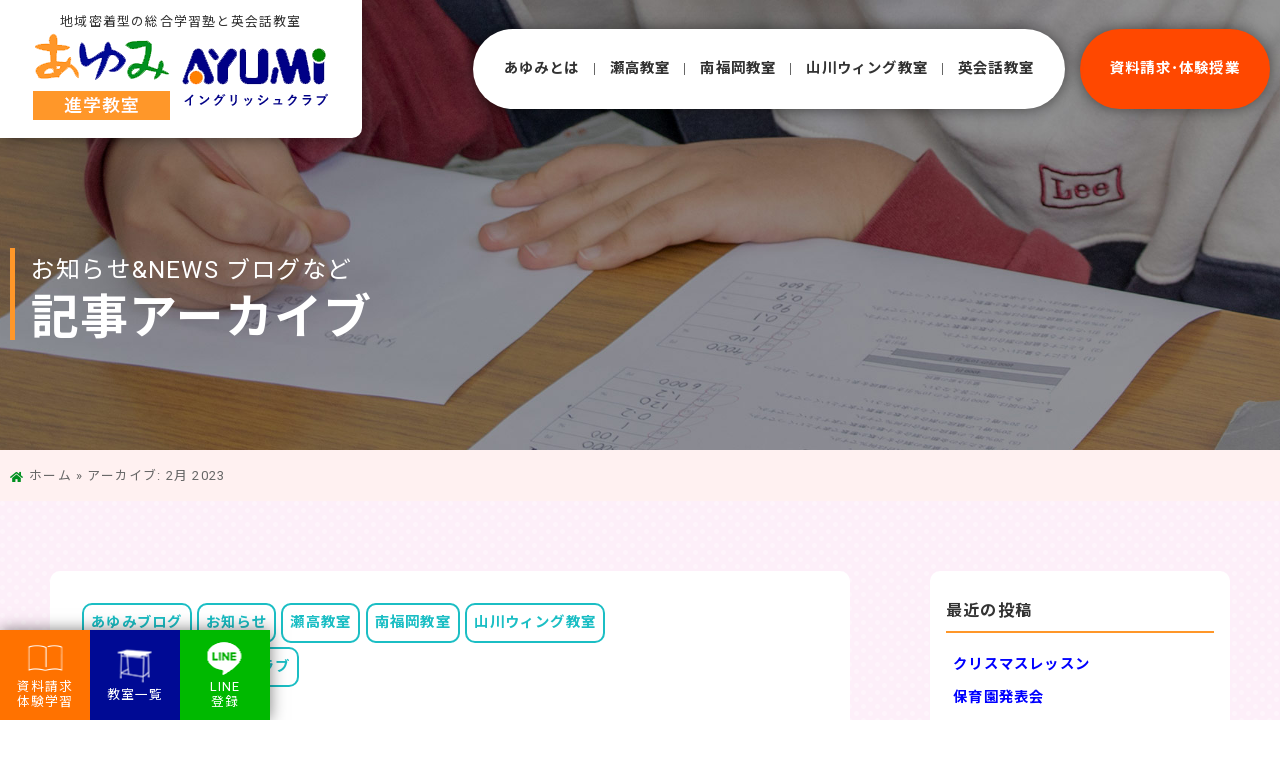

--- FILE ---
content_type: text/html; charset=UTF-8
request_url: https://ayumi-zyuku.com/date/2023/02
body_size: 9723
content:
<!doctype html>
<html>
<head>
<meta charset="utf-8">
<meta http-equiv="X-UA-Compatible" content="IE=edge">
<meta name="msapplication-tap-highlight" content="no" />
<meta name="format-detection" content="telephone=no">
<meta name="viewport" content="width=device-width">
<title>2023年2月 - あゆみ進学教室</title>

<script src="https://ayumi-zyuku.com/cms/wp-content/themes/ayumi-zyuku/assets/swiper/swiper-bundle.min.js" async></script>
<link href="https://ayumi-zyuku.com/cms/wp-content/themes/ayumi-zyuku/assets/swiper/swiper-bundle.min.css" type="text/css" rel="stylesheet" media="all" />

<script src="https://ayumi-zyuku.com/cms/wp-content/themes/ayumi-zyuku/assets/perfect-scrollbar/perfect-scrollbar.min.js" async></script>
<link href="https://ayumi-zyuku.com/cms/wp-content/themes/ayumi-zyuku/assets/perfect-scrollbar/perfect-scrollbar.css" type="text/css" rel="stylesheet" media="all" />

<script src="https://ayumi-zyuku.com/cms/wp-content/themes/ayumi-zyuku/assets/smooth-scroll/smooth-scroll.min.js" async></script>
<script src="https://ayumi-zyuku.com/cms/wp-content/themes/ayumi-zyuku/assets/object-fit-images/ofi.min.js" async></script>
<link href="https://ayumi-zyuku.com/cms/wp-content/themes/ayumi-zyuku/assets/gridlex/gridlex.min.css" type="text/css" rel="stylesheet" media="all" />

<link rel="shortcut icon" href="https://ayumi-zyuku.com/cms/wp-content/themes/ayumi-zyuku/assets/ico/favicon.ico" />
<link rel="apple-touch-icon" sizes="180x180" href="https://ayumi-zyuku.com/cms/wp-content/themes/ayumi-zyuku/assets/ico/apple-touch-icon.png">
<link rel="icon" type="image/png" sizes="32x32" href="https://ayumi-zyuku.com/cms/wp-content/themes/ayumi-zyuku/assets/ico/favicon-32x32.png">
<link rel="icon" type="image/png" sizes="16x16" href="https://ayumi-zyuku.com/cms/wp-content/themes/ayumi-zyuku/assets/ico/favicon-16x16.png">
<meta name="theme-color" content="#ffffff">
<meta name='robots' content='noindex, follow' />

	<!-- This site is optimized with the Yoast SEO plugin v26.7 - https://yoast.com/wordpress/plugins/seo/ -->
	<meta property="og:locale" content="ja_JP" />
	<meta property="og:type" content="website" />
	<meta property="og:title" content="2月 2023 - あゆみ進学教室" />
	<meta property="og:url" content="https://ayumi-zyuku.com/date/2023/02" />
	<meta property="og:site_name" content="あゆみ進学教室" />
	<meta name="twitter:card" content="summary_large_image" />
	<script type="application/ld+json" class="yoast-schema-graph">{"@context":"https://schema.org","@graph":[{"@type":"CollectionPage","@id":"https://ayumi-zyuku.com/date/2023/02","url":"https://ayumi-zyuku.com/date/2023/02","name":"2月 2023 - あゆみ進学教室","isPartOf":{"@id":"https://ayumi-zyuku.com/#website"},"breadcrumb":{"@id":"https://ayumi-zyuku.com/date/2023/02#breadcrumb"},"inLanguage":"ja"},{"@type":"BreadcrumbList","@id":"https://ayumi-zyuku.com/date/2023/02#breadcrumb","itemListElement":[{"@type":"ListItem","position":1,"name":"ホーム","item":"https://ayumi-zyuku.com/"},{"@type":"ListItem","position":2,"name":"アーカイブ: 2月 2023"}]},{"@type":"WebSite","@id":"https://ayumi-zyuku.com/#website","url":"https://ayumi-zyuku.com/","name":"あゆみ進学教室","description":"学習塾と英会話教室の「あゆみ進学教室」。瀬高教室、南福岡教室、山川ウィング教室、AYUMiイングリッシュクラブ（英会話教室）をご紹介いたします。地域の皆様に信頼される学習塾を目指し、生徒の皆さんが勉強を頑張りたくなる学習塾を目指します。","potentialAction":[{"@type":"SearchAction","target":{"@type":"EntryPoint","urlTemplate":"https://ayumi-zyuku.com/?s={search_term_string}"},"query-input":{"@type":"PropertyValueSpecification","valueRequired":true,"valueName":"search_term_string"}}],"inLanguage":"ja"}]}</script>
	<!-- / Yoast SEO plugin. -->


<style id='wp-img-auto-sizes-contain-inline-css' type='text/css'>
img:is([sizes=auto i],[sizes^="auto," i]){contain-intrinsic-size:3000px 1500px}
/*# sourceURL=wp-img-auto-sizes-contain-inline-css */
</style>
<style id='wp-block-library-inline-css' type='text/css'>
:root{--wp-block-synced-color:#7a00df;--wp-block-synced-color--rgb:122,0,223;--wp-bound-block-color:var(--wp-block-synced-color);--wp-editor-canvas-background:#ddd;--wp-admin-theme-color:#007cba;--wp-admin-theme-color--rgb:0,124,186;--wp-admin-theme-color-darker-10:#006ba1;--wp-admin-theme-color-darker-10--rgb:0,107,160.5;--wp-admin-theme-color-darker-20:#005a87;--wp-admin-theme-color-darker-20--rgb:0,90,135;--wp-admin-border-width-focus:2px}@media (min-resolution:192dpi){:root{--wp-admin-border-width-focus:1.5px}}.wp-element-button{cursor:pointer}:root .has-very-light-gray-background-color{background-color:#eee}:root .has-very-dark-gray-background-color{background-color:#313131}:root .has-very-light-gray-color{color:#eee}:root .has-very-dark-gray-color{color:#313131}:root .has-vivid-green-cyan-to-vivid-cyan-blue-gradient-background{background:linear-gradient(135deg,#00d084,#0693e3)}:root .has-purple-crush-gradient-background{background:linear-gradient(135deg,#34e2e4,#4721fb 50%,#ab1dfe)}:root .has-hazy-dawn-gradient-background{background:linear-gradient(135deg,#faaca8,#dad0ec)}:root .has-subdued-olive-gradient-background{background:linear-gradient(135deg,#fafae1,#67a671)}:root .has-atomic-cream-gradient-background{background:linear-gradient(135deg,#fdd79a,#004a59)}:root .has-nightshade-gradient-background{background:linear-gradient(135deg,#330968,#31cdcf)}:root .has-midnight-gradient-background{background:linear-gradient(135deg,#020381,#2874fc)}:root{--wp--preset--font-size--normal:16px;--wp--preset--font-size--huge:42px}.has-regular-font-size{font-size:1em}.has-larger-font-size{font-size:2.625em}.has-normal-font-size{font-size:var(--wp--preset--font-size--normal)}.has-huge-font-size{font-size:var(--wp--preset--font-size--huge)}.has-text-align-center{text-align:center}.has-text-align-left{text-align:left}.has-text-align-right{text-align:right}.has-fit-text{white-space:nowrap!important}#end-resizable-editor-section{display:none}.aligncenter{clear:both}.items-justified-left{justify-content:flex-start}.items-justified-center{justify-content:center}.items-justified-right{justify-content:flex-end}.items-justified-space-between{justify-content:space-between}.screen-reader-text{border:0;clip-path:inset(50%);height:1px;margin:-1px;overflow:hidden;padding:0;position:absolute;width:1px;word-wrap:normal!important}.screen-reader-text:focus{background-color:#ddd;clip-path:none;color:#444;display:block;font-size:1em;height:auto;left:5px;line-height:normal;padding:15px 23px 14px;text-decoration:none;top:5px;width:auto;z-index:100000}html :where(.has-border-color){border-style:solid}html :where([style*=border-top-color]){border-top-style:solid}html :where([style*=border-right-color]){border-right-style:solid}html :where([style*=border-bottom-color]){border-bottom-style:solid}html :where([style*=border-left-color]){border-left-style:solid}html :where([style*=border-width]){border-style:solid}html :where([style*=border-top-width]){border-top-style:solid}html :where([style*=border-right-width]){border-right-style:solid}html :where([style*=border-bottom-width]){border-bottom-style:solid}html :where([style*=border-left-width]){border-left-style:solid}html :where(img[class*=wp-image-]){height:auto;max-width:100%}:where(figure){margin:0 0 1em}html :where(.is-position-sticky){--wp-admin--admin-bar--position-offset:var(--wp-admin--admin-bar--height,0px)}@media screen and (max-width:600px){html :where(.is-position-sticky){--wp-admin--admin-bar--position-offset:0px}}

/*# sourceURL=wp-block-library-inline-css */
</style><style id='wp-block-paragraph-inline-css' type='text/css'>
.is-small-text{font-size:.875em}.is-regular-text{font-size:1em}.is-large-text{font-size:2.25em}.is-larger-text{font-size:3em}.has-drop-cap:not(:focus):first-letter{float:left;font-size:8.4em;font-style:normal;font-weight:100;line-height:.68;margin:.05em .1em 0 0;text-transform:uppercase}body.rtl .has-drop-cap:not(:focus):first-letter{float:none;margin-left:.1em}p.has-drop-cap.has-background{overflow:hidden}:root :where(p.has-background){padding:1.25em 2.375em}:where(p.has-text-color:not(.has-link-color)) a{color:inherit}p.has-text-align-left[style*="writing-mode:vertical-lr"],p.has-text-align-right[style*="writing-mode:vertical-rl"]{rotate:180deg}
/*# sourceURL=https://ayumi-zyuku.com/cms/wp-includes/blocks/paragraph/style.min.css */
</style>
<style id='global-styles-inline-css' type='text/css'>
:root{--wp--preset--aspect-ratio--square: 1;--wp--preset--aspect-ratio--4-3: 4/3;--wp--preset--aspect-ratio--3-4: 3/4;--wp--preset--aspect-ratio--3-2: 3/2;--wp--preset--aspect-ratio--2-3: 2/3;--wp--preset--aspect-ratio--16-9: 16/9;--wp--preset--aspect-ratio--9-16: 9/16;--wp--preset--color--black: #000000;--wp--preset--color--cyan-bluish-gray: #abb8c3;--wp--preset--color--white: #ffffff;--wp--preset--color--pale-pink: #f78da7;--wp--preset--color--vivid-red: #cf2e2e;--wp--preset--color--luminous-vivid-orange: #ff6900;--wp--preset--color--luminous-vivid-amber: #fcb900;--wp--preset--color--light-green-cyan: #7bdcb5;--wp--preset--color--vivid-green-cyan: #00d084;--wp--preset--color--pale-cyan-blue: #8ed1fc;--wp--preset--color--vivid-cyan-blue: #0693e3;--wp--preset--color--vivid-purple: #9b51e0;--wp--preset--gradient--vivid-cyan-blue-to-vivid-purple: linear-gradient(135deg,rgb(6,147,227) 0%,rgb(155,81,224) 100%);--wp--preset--gradient--light-green-cyan-to-vivid-green-cyan: linear-gradient(135deg,rgb(122,220,180) 0%,rgb(0,208,130) 100%);--wp--preset--gradient--luminous-vivid-amber-to-luminous-vivid-orange: linear-gradient(135deg,rgb(252,185,0) 0%,rgb(255,105,0) 100%);--wp--preset--gradient--luminous-vivid-orange-to-vivid-red: linear-gradient(135deg,rgb(255,105,0) 0%,rgb(207,46,46) 100%);--wp--preset--gradient--very-light-gray-to-cyan-bluish-gray: linear-gradient(135deg,rgb(238,238,238) 0%,rgb(169,184,195) 100%);--wp--preset--gradient--cool-to-warm-spectrum: linear-gradient(135deg,rgb(74,234,220) 0%,rgb(151,120,209) 20%,rgb(207,42,186) 40%,rgb(238,44,130) 60%,rgb(251,105,98) 80%,rgb(254,248,76) 100%);--wp--preset--gradient--blush-light-purple: linear-gradient(135deg,rgb(255,206,236) 0%,rgb(152,150,240) 100%);--wp--preset--gradient--blush-bordeaux: linear-gradient(135deg,rgb(254,205,165) 0%,rgb(254,45,45) 50%,rgb(107,0,62) 100%);--wp--preset--gradient--luminous-dusk: linear-gradient(135deg,rgb(255,203,112) 0%,rgb(199,81,192) 50%,rgb(65,88,208) 100%);--wp--preset--gradient--pale-ocean: linear-gradient(135deg,rgb(255,245,203) 0%,rgb(182,227,212) 50%,rgb(51,167,181) 100%);--wp--preset--gradient--electric-grass: linear-gradient(135deg,rgb(202,248,128) 0%,rgb(113,206,126) 100%);--wp--preset--gradient--midnight: linear-gradient(135deg,rgb(2,3,129) 0%,rgb(40,116,252) 100%);--wp--preset--font-size--small: 12px;--wp--preset--font-size--medium: 16px;--wp--preset--font-size--large: 22px;--wp--preset--font-size--x-large: 42px;--wp--preset--font-size--tiny: 9px;--wp--preset--font-size--larger: 30px;--wp--preset--font-size--extra: 38px;--wp--preset--spacing--20: 0.44rem;--wp--preset--spacing--30: 0.67rem;--wp--preset--spacing--40: 1rem;--wp--preset--spacing--50: 1.5rem;--wp--preset--spacing--60: 2.25rem;--wp--preset--spacing--70: 3.38rem;--wp--preset--spacing--80: 5.06rem;--wp--preset--shadow--natural: 6px 6px 9px rgba(0, 0, 0, 0.2);--wp--preset--shadow--deep: 12px 12px 50px rgba(0, 0, 0, 0.4);--wp--preset--shadow--sharp: 6px 6px 0px rgba(0, 0, 0, 0.2);--wp--preset--shadow--outlined: 6px 6px 0px -3px rgb(255, 255, 255), 6px 6px rgb(0, 0, 0);--wp--preset--shadow--crisp: 6px 6px 0px rgb(0, 0, 0);}:where(.is-layout-flex){gap: 0.5em;}:where(.is-layout-grid){gap: 0.5em;}body .is-layout-flex{display: flex;}.is-layout-flex{flex-wrap: wrap;align-items: center;}.is-layout-flex > :is(*, div){margin: 0;}body .is-layout-grid{display: grid;}.is-layout-grid > :is(*, div){margin: 0;}:where(.wp-block-columns.is-layout-flex){gap: 2em;}:where(.wp-block-columns.is-layout-grid){gap: 2em;}:where(.wp-block-post-template.is-layout-flex){gap: 1.25em;}:where(.wp-block-post-template.is-layout-grid){gap: 1.25em;}.has-black-color{color: var(--wp--preset--color--black) !important;}.has-cyan-bluish-gray-color{color: var(--wp--preset--color--cyan-bluish-gray) !important;}.has-white-color{color: var(--wp--preset--color--white) !important;}.has-pale-pink-color{color: var(--wp--preset--color--pale-pink) !important;}.has-vivid-red-color{color: var(--wp--preset--color--vivid-red) !important;}.has-luminous-vivid-orange-color{color: var(--wp--preset--color--luminous-vivid-orange) !important;}.has-luminous-vivid-amber-color{color: var(--wp--preset--color--luminous-vivid-amber) !important;}.has-light-green-cyan-color{color: var(--wp--preset--color--light-green-cyan) !important;}.has-vivid-green-cyan-color{color: var(--wp--preset--color--vivid-green-cyan) !important;}.has-pale-cyan-blue-color{color: var(--wp--preset--color--pale-cyan-blue) !important;}.has-vivid-cyan-blue-color{color: var(--wp--preset--color--vivid-cyan-blue) !important;}.has-vivid-purple-color{color: var(--wp--preset--color--vivid-purple) !important;}.has-black-background-color{background-color: var(--wp--preset--color--black) !important;}.has-cyan-bluish-gray-background-color{background-color: var(--wp--preset--color--cyan-bluish-gray) !important;}.has-white-background-color{background-color: var(--wp--preset--color--white) !important;}.has-pale-pink-background-color{background-color: var(--wp--preset--color--pale-pink) !important;}.has-vivid-red-background-color{background-color: var(--wp--preset--color--vivid-red) !important;}.has-luminous-vivid-orange-background-color{background-color: var(--wp--preset--color--luminous-vivid-orange) !important;}.has-luminous-vivid-amber-background-color{background-color: var(--wp--preset--color--luminous-vivid-amber) !important;}.has-light-green-cyan-background-color{background-color: var(--wp--preset--color--light-green-cyan) !important;}.has-vivid-green-cyan-background-color{background-color: var(--wp--preset--color--vivid-green-cyan) !important;}.has-pale-cyan-blue-background-color{background-color: var(--wp--preset--color--pale-cyan-blue) !important;}.has-vivid-cyan-blue-background-color{background-color: var(--wp--preset--color--vivid-cyan-blue) !important;}.has-vivid-purple-background-color{background-color: var(--wp--preset--color--vivid-purple) !important;}.has-black-border-color{border-color: var(--wp--preset--color--black) !important;}.has-cyan-bluish-gray-border-color{border-color: var(--wp--preset--color--cyan-bluish-gray) !important;}.has-white-border-color{border-color: var(--wp--preset--color--white) !important;}.has-pale-pink-border-color{border-color: var(--wp--preset--color--pale-pink) !important;}.has-vivid-red-border-color{border-color: var(--wp--preset--color--vivid-red) !important;}.has-luminous-vivid-orange-border-color{border-color: var(--wp--preset--color--luminous-vivid-orange) !important;}.has-luminous-vivid-amber-border-color{border-color: var(--wp--preset--color--luminous-vivid-amber) !important;}.has-light-green-cyan-border-color{border-color: var(--wp--preset--color--light-green-cyan) !important;}.has-vivid-green-cyan-border-color{border-color: var(--wp--preset--color--vivid-green-cyan) !important;}.has-pale-cyan-blue-border-color{border-color: var(--wp--preset--color--pale-cyan-blue) !important;}.has-vivid-cyan-blue-border-color{border-color: var(--wp--preset--color--vivid-cyan-blue) !important;}.has-vivid-purple-border-color{border-color: var(--wp--preset--color--vivid-purple) !important;}.has-vivid-cyan-blue-to-vivid-purple-gradient-background{background: var(--wp--preset--gradient--vivid-cyan-blue-to-vivid-purple) !important;}.has-light-green-cyan-to-vivid-green-cyan-gradient-background{background: var(--wp--preset--gradient--light-green-cyan-to-vivid-green-cyan) !important;}.has-luminous-vivid-amber-to-luminous-vivid-orange-gradient-background{background: var(--wp--preset--gradient--luminous-vivid-amber-to-luminous-vivid-orange) !important;}.has-luminous-vivid-orange-to-vivid-red-gradient-background{background: var(--wp--preset--gradient--luminous-vivid-orange-to-vivid-red) !important;}.has-very-light-gray-to-cyan-bluish-gray-gradient-background{background: var(--wp--preset--gradient--very-light-gray-to-cyan-bluish-gray) !important;}.has-cool-to-warm-spectrum-gradient-background{background: var(--wp--preset--gradient--cool-to-warm-spectrum) !important;}.has-blush-light-purple-gradient-background{background: var(--wp--preset--gradient--blush-light-purple) !important;}.has-blush-bordeaux-gradient-background{background: var(--wp--preset--gradient--blush-bordeaux) !important;}.has-luminous-dusk-gradient-background{background: var(--wp--preset--gradient--luminous-dusk) !important;}.has-pale-ocean-gradient-background{background: var(--wp--preset--gradient--pale-ocean) !important;}.has-electric-grass-gradient-background{background: var(--wp--preset--gradient--electric-grass) !important;}.has-midnight-gradient-background{background: var(--wp--preset--gradient--midnight) !important;}.has-small-font-size{font-size: var(--wp--preset--font-size--small) !important;}.has-medium-font-size{font-size: var(--wp--preset--font-size--medium) !important;}.has-large-font-size{font-size: var(--wp--preset--font-size--large) !important;}.has-x-large-font-size{font-size: var(--wp--preset--font-size--x-large) !important;}
/*# sourceURL=global-styles-inline-css */
</style>

<style id='classic-theme-styles-inline-css' type='text/css'>
/*! This file is auto-generated */
.wp-block-button__link{color:#fff;background-color:#32373c;border-radius:9999px;box-shadow:none;text-decoration:none;padding:calc(.667em + 2px) calc(1.333em + 2px);font-size:1.125em}.wp-block-file__button{background:#32373c;color:#fff;text-decoration:none}
/*# sourceURL=/wp-includes/css/classic-themes.min.css */
</style>

<script src="https://ayumi-zyuku.com/cms/wp-content/themes/ayumi-zyuku/assets/scmEffect.js" defer></script>
<script src="https://ayumi-zyuku.com/cms/wp-content/themes/ayumi-zyuku/assets/script.js" async></script>
<link href="https://ayumi-zyuku.com/cms/wp-content/themes/ayumi-zyuku/style.css?20220210" type="text/css" rel="stylesheet" media="all" />

<!-- Global site tag (gtag.js) - Google Analytics -->
<script async src="https://www.googletagmanager.com/gtag/js?id=UA-161896459-1"></script>
<script>
  window.dataLayer = window.dataLayer || [];
  function gtag(){dataLayer.push(arguments);}
  gtag('js', new Date());
  gtag('config', 'UA-161896459-1');
</script>
</head>
<body>
<header id="top">
	<div class="headernavi viewport " id="headernavi">
<div class="logos">
	<p class="txt"><strong>地域密着型の総合学習塾と英会話教室</strong></p>
	<a href="https://ayumi-zyuku.com" title="あゆみ進学教室">
<img class="ayumi" src="https://ayumi-zyuku.com/cms/wp-content/themes/ayumi-zyuku/assets/images/logo-ayumi.png" alt="あゆみ進学教室" />
<img class="english" src="https://ayumi-zyuku.com/cms/wp-content/themes/ayumi-zyuku/assets/images/logo-english.png" alt="AYUMiイングリッシュクラブ" />
	</a>
</div>
<nav id="target-menu">
	<ul class="navimenu">
		<li class="parent"><a href="/information">あゆみとは</a>
			<ul class="child">
				<li><a href="/information">あゆみとは TOP</a></li>
				<li><a href="/information/company">法人概要</a></li>
				<li><a href="/information/classrooms">教室一覧</a></li>
				<li><a href="/information/parents">保護者の方へ</a></li>
				<li><a href="/information/inquery">お問合せフォーム</a></li>
				<li><a href="/information/privacy">プライバシーポリシー</a></li>
			</ul>
		</li>
		<li class="parent"><a href="/setaka">瀬⾼教室</a>
			<ul class="child">
				<li><a href="/setaka">瀬高教室 TOP</a></li>
				<li><a href="/setaka/setaka-plan">コース･料金案内</a></li>
				<li><a href="/setaka/setaka-nigakki">通常授業生徒募集</a></li>
				<li><a href="/setaka/setaka-summer">夏期講習会</a></li>
				<li><a href="/setaka/setaka-winter">冬期講習会</a></li>
				<li><a href="/setaka/setaka-chugaku">中学校準備講座</a></li>
				<li><a href="/setaka/setaka-schedule">年間行事予定</a></li>
				<li><a href="/setaka/setaka-yamakawa-calendar">教室カレンダー</a></li>
			</ul>
		</li>
		<li class="parent"><a href="/minami-fukuoka">南福岡教室</a>
			<ul class="child">
				<li><a href="/minami-fukuoka">南福岡教室 TOP</a></li>
				<li><a href="/minami-fukuoka/minami-fukuoka-plan">コース･料金案内</a></li>
				<li><a href="/minami-fukuoka/minami-nigakki">通常授業生徒募集</a></li>
				<li><a href="/minami-fukuoka/minami-fukuoka-summer">夏期講習会</a></li>
				<li><a href="/minami-fukuoka/minami-fukuoka-winter">冬期講習会</a></li>
				<li><a href="/minami-fukuoka/minami-chugaku">中学校準備講座</a></li>
				<li><a href="/minami-fukuoka-plan/minami-fukuoka-calender">教室カレンダー</a></li>
			</ul>
		</li>
		<li class="parent"><a href="/yamakawa">⼭川ウィング教室</a>
			<ul class="child">
				<li><a href="/yamakawa">⼭川ウィング教室 TOP</a></li>
				<li><a href="/yamakawa/yamakawa-plan">コース･料金案内</a></li>
				<li><a href="/yamakawa/yamakawa-schedule">年間行事予定</a></li>
				<li><a href="/setaka/setaka-yamakawa-calendar">教室カレンダー</a></li>
			</ul>
		</li>
		<li class="parent"><a href="/english">英会話教室</a>
			<ul class="child">
				<li><a href="/english">英会話教室 TOP</a></li>
				<li><a href="/english/pairteaching">ペアティーチングとは</a></li>
				<li><a href="/english_plan">コース･料金案内</a></li>
				<li><a href="/english/syutyo_lesson">出張レッスン</a></li>
				<li><a href="/english/english_calendar">教室カレンダー</a></li>
			</ul>
		</li>
	</ul>
</nav>
<a class="inquery" href="/information/inquery">資料請求･体験授業</a>
<p class="menu-trigger hide-md-up" id="menu-trigger"><span class="burger"></span><span class="burger"></span><span class="burger"></span></p>
	</div><!-- headernavi -->
</header><section>
	<div class="page-impact viewport">
	<img class="object-fit backimg" src="https://ayumi-zyuku.com/cms/wp-content/themes/ayumi-zyuku/assets/images/header-default.jpg" />
	<div class="container-wide">
<div class="page-header-title">
	<p>お知らせ&amp;NEWS ブログなど</p>
	<h1>記事アーカイブ</h1>
</div>
	</div>
</div>
<div class="viewport pankuzu">
	<div class="container-wide">
<p class="line ellipsis" id="breadcrumbs"><span><span><a href="https://ayumi-zyuku.com/">ホーム</a></span> » <span class="breadcrumb_last" aria-current="page">アーカイブ: 2月 2023</span></span></p>	</div>
</div>
	<div class="blog-viewport col2 viewport gutter">
		<div class="container">
			<div class="wp-note">
<div class="categorys">
<ul class="cats">
	<li><a href="https://ayumi-zyuku.com/category/blog" title="あゆみブログ">あゆみブログ</a></li>
	<li><a href="https://ayumi-zyuku.com/category/news" title="お知らせ">お知らせ</a></li>
	<li><a href="https://ayumi-zyuku.com/category/news/cat_setaka" title="瀬高教室">瀬高教室</a></li>
	<li><a href="https://ayumi-zyuku.com/category/news/cat_mfukuoka" title="南福岡教室">南福岡教室</a></li>
	<li><a href="https://ayumi-zyuku.com/category/news/cat_yamakawa" title="山川ウィング教室">山川ウィング教室</a></li>
	<li><a href="https://ayumi-zyuku.com/category/news/cat_english" title="AYUMiイングリッシュクラブ">AYUMiイングリッシュクラブ</a></li>
</ul>
</div>
<h2 class="archive-title"><mark>2023年2月 一覧</mark></h2>
<div class="article-list">
<div class="article-list-item">
	<a class="thumb scm" href="https://ayumi-zyuku.com/1651.html"><img class="object-fit" src="https://ayumi-zyuku.com/cms/wp-content/uploads/2023/02/IMG_2842-225x300.jpg" /></a>
	<div class="summary">
		<p class="title"><a href="https://ayumi-zyuku.com/1651.html">Happy Valentines day ^ ^</a></p>
		<div class="category">
			<ul class="cat">
	<li><a href="https://ayumi-zyuku.com/category/blog" title="あゆみブログ">#あゆみブログ</a></li>&nbsp;
			</ul>
			<p class="date">2023.02.21</p>
		</div>
		<p class="description"><a href="https://ayumi-zyuku.com/1651.html">【AYUMi イングリッシュクラブ】【瀬高教室】Hello, This is AYUMi English club( ^)o(^ ) 2月9…</a></p>
	</div>
	</div>
<div class="article-list-item">
	<a class="thumb scm" href="https://ayumi-zyuku.com/1614.html"><img class="object-fit" src="https://ayumi-zyuku.com/cms/wp-content/uploads/2023/02/IMG_1997-225x300.jpg" /></a>
	<div class="summary">
		<p class="title"><a href="https://ayumi-zyuku.com/1614.html">中学校準備講座</a></p>
		<div class="category">
			<ul class="cat">
	<li><a href="https://ayumi-zyuku.com/category/blog" title="あゆみブログ">#あゆみブログ</a></li>&nbsp;
			</ul>
			<p class="date">2023.02.20</p>
		</div>
		<p class="description"><a href="https://ayumi-zyuku.com/1614.html">【瀬高教室】 小学６年生のみなさん、中学生への楽しみと不安と色々な気持ちで過ごしていると思います。 あゆみではみなさんが充実した中学校生活を…</a></p>
	</div>
	</div>
<div class="article-list-item">
	<a class="thumb scm" href="https://ayumi-zyuku.com/1611.html"><img class="object-fit" src="https://ayumi-zyuku.com/cms/wp-content/themes/ayumi-zyuku/assets/images/no-thumb.png" /></a>
	<div class="summary">
		<p class="title"><a href="https://ayumi-zyuku.com/1611.html">学年末テスト対策</a></p>
		<div class="category">
			<ul class="cat">
	<li><a href="https://ayumi-zyuku.com/category/news/cat_setaka" title="瀬高教室">#瀬高教室</a></li>&nbsp;
	<li><a href="https://ayumi-zyuku.com/category/news/cat_yamakawa" title="山川ウィング教室">#山川ウィング教室</a></li>&nbsp;
			</ul>
			<p class="date">2023.02.10</p>
		</div>
		<p class="description"><a href="https://ayumi-zyuku.com/1611.html">【瀬高教室】いよいよ学年の締めくくり学年末テストが始まります。あゆみでは２月中の日曜日を全日開放して皆さんのサポートをしていきます。 ２月５…</a></p>
	</div>
	</div>
<div class="article-list-item">
	<a class="thumb scm" href="https://ayumi-zyuku.com/1606.html"><img class="object-fit" src="https://ayumi-zyuku.com/cms/wp-content/uploads/2023/02/IMG_0773-225x300.jpg" /></a>
	<div class="summary">
		<p class="title"><a href="https://ayumi-zyuku.com/1606.html">学年末テスト対策</a></p>
		<div class="category">
			<ul class="cat">
	<li><a href="https://ayumi-zyuku.com/category/blog" title="あゆみブログ">#あゆみブログ</a></li>&nbsp;
			</ul>
			<p class="date">2023.02.10</p>
		</div>
		<p class="description"><a href="https://ayumi-zyuku.com/1606.html">【瀬高教室】いよいよ学年の締めくくり学年末テストが始まります。あゆみでは２月中の日曜日を全日開放して皆さんのサポートをしていきます。 ２月５…</a></p>
	</div>
	</div>
</div>

<div class="pagenation">
	<div class="prev pbtn"></div>
	<div class="page">1 / 1</div>
	<div class="next pbtn"></div>
</div>
			</div>
			<div class="sidebar">
<ul class="sidebar-container">
<li class="sidebar-container_item">
	<p class="title">最近の投稿</p>
	<ul class="archives">
<li><a href="https://ayumi-zyuku.com/2692.html">クリスマスレッスン</a></li>
<li><a href="https://ayumi-zyuku.com/2664.html">保育園発表会</a></li>
<li><a href="https://ayumi-zyuku.com/2653.html">クリスマスの準備</a></li>
<li><a href="https://ayumi-zyuku.com/2645.html">英検合格</a></li>
<li><a href="https://ayumi-zyuku.com/2633.html">幼稚園でのハロウィン</a></li>
	</ul>
</li>
<li class="sidebar-container_item">
	<p class="title">アーカイブ</p>
	<ul class="archives">	<li><a href='https://ayumi-zyuku.com/date/2025/12'>2025年12月</a></li>
	<li><a href='https://ayumi-zyuku.com/date/2025/11'>2025年11月</a></li>
	<li><a href='https://ayumi-zyuku.com/date/2025/10'>2025年10月</a></li>
	<li><a href='https://ayumi-zyuku.com/date/2025/09'>2025年9月</a></li>
	<li><a href='https://ayumi-zyuku.com/date/2025/08'>2025年8月</a></li>
	<li><a href='https://ayumi-zyuku.com/date/2025/07'>2025年7月</a></li>
	<li><a href='https://ayumi-zyuku.com/date/2025/06'>2025年6月</a></li>
	<li><a href='https://ayumi-zyuku.com/date/2025/04'>2025年4月</a></li>
	<li><a href='https://ayumi-zyuku.com/date/2025/03'>2025年3月</a></li>
	<li><a href='https://ayumi-zyuku.com/date/2025/02'>2025年2月</a></li>
	<li><a href='https://ayumi-zyuku.com/date/2025/01'>2025年1月</a></li>
	<li><a href='https://ayumi-zyuku.com/date/2024/12'>2024年12月</a></li>
	<li><a href='https://ayumi-zyuku.com/date/2024/11'>2024年11月</a></li>
	<li><a href='https://ayumi-zyuku.com/date/2024/10'>2024年10月</a></li>
	<li><a href='https://ayumi-zyuku.com/date/2024/09'>2024年9月</a></li>
	<li><a href='https://ayumi-zyuku.com/date/2024/08'>2024年8月</a></li>
	<li><a href='https://ayumi-zyuku.com/date/2024/07'>2024年7月</a></li>
	<li><a href='https://ayumi-zyuku.com/date/2024/06'>2024年6月</a></li>
	<li><a href='https://ayumi-zyuku.com/date/2024/05'>2024年5月</a></li>
	<li><a href='https://ayumi-zyuku.com/date/2024/04'>2024年4月</a></li>
	<li><a href='https://ayumi-zyuku.com/date/2024/03'>2024年3月</a></li>
	<li><a href='https://ayumi-zyuku.com/date/2024/02'>2024年2月</a></li>
	<li><a href='https://ayumi-zyuku.com/date/2024/01'>2024年1月</a></li>
	<li><a href='https://ayumi-zyuku.com/date/2023/12'>2023年12月</a></li>
	<li><a href='https://ayumi-zyuku.com/date/2023/11'>2023年11月</a></li>
	<li><a href='https://ayumi-zyuku.com/date/2023/10'>2023年10月</a></li>
	<li><a href='https://ayumi-zyuku.com/date/2023/09'>2023年9月</a></li>
	<li><a href='https://ayumi-zyuku.com/date/2023/08'>2023年8月</a></li>
	<li><a href='https://ayumi-zyuku.com/date/2023/06'>2023年6月</a></li>
	<li><a href='https://ayumi-zyuku.com/date/2023/04'>2023年4月</a></li>
	<li><a href='https://ayumi-zyuku.com/date/2023/03'>2023年3月</a></li>
	<li><a href='https://ayumi-zyuku.com/date/2023/02' aria-current="page">2023年2月</a></li>
	<li><a href='https://ayumi-zyuku.com/date/2023/01'>2023年1月</a></li>
	<li><a href='https://ayumi-zyuku.com/date/2022/12'>2022年12月</a></li>
	<li><a href='https://ayumi-zyuku.com/date/2022/11'>2022年11月</a></li>
	<li><a href='https://ayumi-zyuku.com/date/2022/10'>2022年10月</a></li>
	<li><a href='https://ayumi-zyuku.com/date/2022/09'>2022年9月</a></li>
	<li><a href='https://ayumi-zyuku.com/date/2022/08'>2022年8月</a></li>
	<li><a href='https://ayumi-zyuku.com/date/2022/07'>2022年7月</a></li>
	<li><a href='https://ayumi-zyuku.com/date/2022/06'>2022年6月</a></li>
	<li><a href='https://ayumi-zyuku.com/date/2022/05'>2022年5月</a></li>
	<li><a href='https://ayumi-zyuku.com/date/2022/04'>2022年4月</a></li>
	<li><a href='https://ayumi-zyuku.com/date/2022/03'>2022年3月</a></li>
	<li><a href='https://ayumi-zyuku.com/date/2022/02'>2022年2月</a></li>
	<li><a href='https://ayumi-zyuku.com/date/2022/01'>2022年1月</a></li>
	<li><a href='https://ayumi-zyuku.com/date/2021/12'>2021年12月</a></li>
	<li><a href='https://ayumi-zyuku.com/date/2021/11'>2021年11月</a></li>
	<li><a href='https://ayumi-zyuku.com/date/2021/10'>2021年10月</a></li>
	<li><a href='https://ayumi-zyuku.com/date/2021/09'>2021年9月</a></li>
	<li><a href='https://ayumi-zyuku.com/date/2021/08'>2021年8月</a></li>
	<li><a href='https://ayumi-zyuku.com/date/2021/07'>2021年7月</a></li>
	<li><a href='https://ayumi-zyuku.com/date/2021/06'>2021年6月</a></li>
	<li><a href='https://ayumi-zyuku.com/date/2021/05'>2021年5月</a></li>
	<li><a href='https://ayumi-zyuku.com/date/2021/04'>2021年4月</a></li>
	<li><a href='https://ayumi-zyuku.com/date/2021/03'>2021年3月</a></li>
</ul>
</li>
</ul>			</div>
		</div>
	</div>
</section>
<footer>
	<div class="instagram viewport gutter">
		<div class="wrapper">
<div class="swiper-container insta-swiper" id="insta-swiper">
	<div class="swiper-wrapper">
<div class="swiper-slide"><a target="blank" href="https://www.instagram.com/reel/DTe80ZsESNg/"><img class="thumb object-fit" src="https://ayumi-zyuku.com/cms/wp-content/themes/ayumi-zyuku/insta-getter/cache/thumbnail.0ade8d1d4f6776541cb389de57915445.jpg" /></a></div><div class="swiper-slide"><a target="blank" href="https://www.instagram.com/reel/DS7DskYEaI-/"><img class="thumb object-fit" src="https://ayumi-zyuku.com/cms/wp-content/themes/ayumi-zyuku/insta-getter/cache/thumbnail.f248058b59bd6a9d4f1a13acd5e017ea.jpg" /></a></div><div class="swiper-slide"><a target="blank" href="https://www.instagram.com/p/DSRp4cdEfVA/"><img class="thumb object-fit" src="https://ayumi-zyuku.com/cms/wp-content/themes/ayumi-zyuku/insta-getter/cache/thumbnail.bb9279b3a6ec6191864e359f004da890.jpg" /></a></div><div class="swiper-slide"><a target="blank" href="https://www.instagram.com/reel/DSEzkn1EUGU/"><img class="thumb object-fit" src="https://ayumi-zyuku.com/cms/wp-content/themes/ayumi-zyuku/insta-getter/cache/thumbnail.a9054bd692f9c5e5ade284d16f67a453.jpg" /></a></div><div class="swiper-slide"><a target="blank" href="https://www.instagram.com/p/DRblE55kT1A/"><img class="thumb object-fit" src="https://ayumi-zyuku.com/cms/wp-content/themes/ayumi-zyuku/insta-getter/cache/thumbnail.e50b0d7000fa35c7fde388221d7b8e09.jpg" /></a></div><div class="swiper-slide"><a target="blank" href="https://www.instagram.com/p/DRTz5qekU9D/"><img class="thumb object-fit" src="https://ayumi-zyuku.com/cms/wp-content/themes/ayumi-zyuku/insta-getter/cache/thumbnail.36a1aaa46901c88efc4f9453c78c2994.jpg" /></a></div><div class="swiper-slide"><a target="blank" href="https://www.instagram.com/p/DQqjShDkROq/"><img class="thumb object-fit" src="https://ayumi-zyuku.com/cms/wp-content/themes/ayumi-zyuku/insta-getter/cache/thumbnail.f5b47ccc2b1148133071e22ebd59ea84.jpg" /></a></div><div class="swiper-slide"><a target="blank" href="https://www.instagram.com/reel/DQdrs5rkfzH/"><img class="thumb object-fit" src="https://ayumi-zyuku.com/cms/wp-content/themes/ayumi-zyuku/insta-getter/cache/thumbnail.ffe08200abdb79a0cebd034b12718884.jpg" /></a></div><div class="swiper-slide"><a target="blank" href="https://www.instagram.com/p/DQTcpQjERUx/"><img class="thumb object-fit" src="https://ayumi-zyuku.com/cms/wp-content/themes/ayumi-zyuku/insta-getter/cache/thumbnail.6a5e098e93b6b3c01cda2f84ff3a20dc.jpg" /></a></div><div class="swiper-slide"><a target="blank" href="https://www.instagram.com/p/DQBxIP7EVUO/"><img class="thumb object-fit" src="https://ayumi-zyuku.com/cms/wp-content/themes/ayumi-zyuku/insta-getter/cache/thumbnail.d196a630b327ef333ee95d188e46a022.jpg" /></a></div><div class="swiper-slide"><a target="blank" href="https://www.instagram.com/p/DPlA2bhEWTB/"><img class="thumb object-fit" src="https://ayumi-zyuku.com/cms/wp-content/themes/ayumi-zyuku/insta-getter/cache/thumbnail.03ded6899d2b1a3074f57f20dc760613.jpg" /></a></div><div class="swiper-slide"><a target="blank" href="https://www.instagram.com/p/DPii179kbwZ/"><img class="thumb object-fit" src="https://ayumi-zyuku.com/cms/wp-content/themes/ayumi-zyuku/insta-getter/cache/thumbnail.be551f2cd34743b08852e9a4840e6ec6.jpg" /></a></div>	</div>
</div>
<script>
window.addEventListener('load', function() {
	var swiper = new Swiper('#insta-swiper', {slidesPerView: 'auto', loop: true, speed: 10000, autoplay: {delay: 0,disableOnInteraction: false,}});
});
</script>
		</div>
		<a class="title" href="https://www.instagram.com/ayumisetaka/" target="_blank">
			<span>INSTAGRAM</span>
			<img src="https://ayumi-zyuku.com/cms/wp-content/themes/ayumi-zyuku/assets/images/ico-instagram.png" />
		</a>
	</div><!-- instagram -->

	<div class="footer-contact viewport gutter">
		<div class="container">
			<p class="header-type-1">CONTACT<br /><span>お問い合わせ</span></p>
			<p class="txt center">資料請求や体験授業について、各教室へのご質問やご相談はお気軽にお問い合わせください。</p>
			<div class="wrapper">
<div class="inquery">
	<p class="header-type-2">オンラインフォームから問い合わせる</p>
	<p><a class="btn large shadow" href="/information/inquery">オンラインお問い合わせ<i class="fas fa-envelope ico-circle"></i></a></p>
</div>
<div class="school">
	<p class="header-type-2">電話でのお問い合わせは各教室へ</p>
	<p><a class="btn large shadow" href="/information/classrooms">教室一覧を開く<i class="fas fa-graduation-cap ico-circle"></i></a></p>
</div>
			</div>
		</div>
	</div><!-- footer-contact -->
	
	<div class="footer-summary viewport">
<div class="c2 gutter">
	<div class="contents container-half gutter-left">
		<h5 class="title">あゆみLINE</h5>
		<p class="txt">あゆみの公式LINEができました。<br />便利な情報をいち早くお届け!</p>
		<div class="wrapper">
<div class="summary">
	<p class="summary_title"><i class="fas fa-rss"></i>配信情報について</p>
	<ul>
<li>① 授業やレッスン風景などの報告</li>
<li>② 配布物のご連絡・ご案内</li>
<li>③ 特別講習などのお知らせ</li>
<li>④ 休講・休塾などのお知らせ</li>
	</ul>
</div>
<div class="qrcode">
	<p class="qrcode_title">友達登録はこちら</p>
	<div class="qrcode_wrapper">
<div class="qr1">
	<div class="qrcode_wrapper_wrapper">
		<p class="qr_title">瀬高教室</p>
		<a href="http://line.me/ti/p/AjEJmO8JPV" target="_blank"><img src="https://ayumi-zyuku.com/cms/wp-content/themes/ayumi-zyuku/assets/images/line-qr-setaka.png" /></a>
	</div>
</div>
<div class="qr2">
	<div class="qrcode_wrapper_wrapper">
		<p class="qr_title">南福岡教室</p>
		<a href="https://line.me/ti/p/vhbm7bkR4G" target="_blank"><img src="https://ayumi-zyuku.com/cms/wp-content/themes/ayumi-zyuku/assets/images/line-qr-minamifukuoka.png" /></a>
	</div>
</div>
	</div>
</div>
		</div>
	</div>
</div><!-- c2 -->
<div class="c1 gutter">
	<div class="contents container-half">
<ul class="navi type1">
	<li><a class="icon-line" href="/setaka"><i class="fas fa-chevron-circle-right"></i><span>瀬高教室</span></a></li>
	<li><a class="icon-line" href="/minami-fukuoka"><i class="fas fa-chevron-circle-right"></i><span>南福岡教室</span></a></li>
	<li><a class="icon-line" href="/yamakawa"><i class="fas fa-chevron-circle-right"></i><span>山川ウィング教室</span></a></li>
	<li><a class="icon-line" href="/english"><i class="fas fa-chevron-circle-right"></i><span>英会話教室</span></a></li>
</ul>
<ul class="navi type2">
	<li><a href="/information">あゆみ塾とは</a></li>
	<li><a href="/category/news">各教室からのお知らせ</a></li>
	<li><a href="/category/blog">あゆみ塾ブログ</a></li>
</ul>
<div class="logos gutter-top">
	<h2>地域密着型の総合学習塾と英会話教室</h2>
	<div class="wrapper">
<a class="imgtrans" href="https://ayumi-zyuku.com" title="あゆみ進学塾"><img src="https://ayumi-zyuku.com/cms/wp-content/themes/ayumi-zyuku/assets/images/logo-ayumi.png" alt="あゆみ進学塾" /></a>
<a class="imgtrans" href="https://ayumi-zyuku.com" title="AYUMiイングリッシュクラブ"><img src="https://ayumi-zyuku.com/cms/wp-content/themes/ayumi-zyuku/assets/images/logo-english.png" alt="AYUMiイングリッシュクラブ" /></a>
	</div>
</div>
<p class="copyright gutter-top">Copyright ©2021 あゆみ塾. All Rights Reserved.</p>
	</div>
</div><!-- c1 -->
	</div><!-- footer-summary -->
	<div id="movetop" class="movetop"><a href="#top"><img src="https://ayumi-zyuku.com/cms/wp-content/themes/ayumi-zyuku/assets/images/move-top.png" /></a></div>
	<div class="track-nav">
		<a class="c1" href="/information/inquery"><span class="box"><img src="https://ayumi-zyuku.com/cms/wp-content/themes/ayumi-zyuku/assets/images/ico-track-book.png" /><span class="txt">資料請求<br />体験学習</span></span></a>
		<a class="c2" href="/information/classrooms"><span class="box"><img src="https://ayumi-zyuku.com/cms/wp-content/themes/ayumi-zyuku/assets/images/ico-track-chair.png" /><span class="txt">教室一覧</span></span></a>
		<a class="c3" href="/information/parents#line"><span class="box"><img src="https://ayumi-zyuku.com/cms/wp-content/themes/ayumi-zyuku/assets/images/ico-track-line.png" /><span class="txt">LINE<wbr />登録</span></span></a>
	</div>
</footer>
<div class="mobile-navi-down" id="mobile-navi">
	<div class="box" id="mobile-navi-box">
		<div id="mobile-navi-menu">
		</div>
	</div>
</div><!-- mobile-navi -->
<script>
window.addEventListener('load', function() {
	objectFitImages('img.object-fit');
	//jarallax(document.querySelectorAll('.jarallax'), {speed: 0.2});
	var container = document.querySelector('#mobile-navi');
	var ps = new PerfectScrollbar(container);
	
	var scroll = new SmoothScroll('a[href*="#"]');
});
</script>
<script type="speculationrules">
{"prefetch":[{"source":"document","where":{"and":[{"href_matches":"/*"},{"not":{"href_matches":["/cms/wp-*.php","/cms/wp-admin/*","/cms/wp-content/uploads/*","/cms/wp-content/*","/cms/wp-content/plugins/*","/cms/wp-content/themes/ayumi-zyuku/*","/*\\?(.+)"]}},{"not":{"selector_matches":"a[rel~=\"nofollow\"]"}},{"not":{"selector_matches":".no-prefetch, .no-prefetch a"}}]},"eagerness":"conservative"}]}
</script>
</body>
</html>

--- FILE ---
content_type: text/css
request_url: https://ayumi-zyuku.com/cms/wp-content/themes/ayumi-zyuku/style.css?20220210
body_size: 9349
content:
/*!
* Theme Name: あゆみ塾 様向け
* Theme URI: 
* Author: 
* Author URI: 
* Description: 
* Version: 1.0
*/
/*@import url('https://fonts.googleapis.com/css2?family=Material+Icons&family=Roboto&family=Noto+Sans+JP:wght@400;700&display=swap');*/
@import url("https://fonts.googleapis.com/css2?family=Oswald&family=Roboto&family=Noto+Sans+JP:wght@400;700&display=swap");
@import url(core.css?20220210);
@import url("./assets/fontawesome/css/fontawesome.min.css");
@import url("./assets/fontawesome/css/solid.min.css");
html {font-family: "Roboto", "Noto Sans JP", "ヒラギノ角ゴ Pro W3", "Hiragino Kaku Gothic Pro", "メイリオ", "Meiryo", Osaka, "ＭＳ Ｐゴシック", "MS PGothic", verdana, Sans-Serif;}

.wp-note p, .wp-note ul, .wp-note ol{line-height: 180%;}
.wp-note table td, .wp-note table th, .wp-note table p, .wp-note table ul, .wp-note table ol{line-height: 150%;}
@media only screen and (max-width: 48em){
	.wp-note p, .wp-note ul, .wp-note ol{line-height: 180%;}
}

body{letter-spacing: 0.075em;}
@media only screen and (max-width: 48em){
body{letter-spacing: 0.05em;}
}

.container-half{max-width: 590px!important;}

/**
 * Header
 */
.headernavi{position: absolute; top: 0; left: 0; width: 100%; z-index: 10000; display: flex; justify-content: space-between; align-items: center;overflow: visible;}
.headernavi .logos{background-color: #fff; padding: 1rem 2rem; border-bottom-right-radius: 10px; box-shadow: 0 0 1rem rgba(0, 0, 0, 0.5);}
.headernavi .logos .txt{font-size: 80%; text-align: center; margin-bottom: 0.25rem;}
.headernavi .logos .txt strong{font-weight: normal;}
.headernavi .logos a{display: flex; align-items: center;}
.headernavi .logos .ayumi{padding-right: 0.5rem;}
.headernavi nav{position: relative; display: block; font-size: 90%; font-weight: bold; background-color: #fff; height: 5rem; padding: 0 1rem; border-radius: 50px; box-shadow: 0 0 1rem rgba(0, 0, 0, 0.5); margin: 0 15px 0 auto;}
.headernavi nav ul{display: flex; justify-content: space-between; margin-top: 13px;}
.headernavi nav ul .parent{position: relative; display: inline-block; padding: 20px 15px;}
.headernavi nav ul .parent::after{position: absolute; right: 0; top: 50%; transform: translate(0, -50%); content:''; width: 1px; height: 0.75rem; background-color: #666}
.headernavi nav ul .parent:last-child::after{content: inherit;}
.headernavi nav ul .parent a{transition: color .5s ease;}
.headernavi nav ul .parent a:hover{color: #000a94;}
.headernavi nav ul .child{visibility: hidden; opacity: 0; position: absolute; display: inline-block; top: 80%; right: 0; transform: translate(0, -15px); width: 300px; padding: .5rem 1.5rem; background-color: #000a94; color: #fff; border-radius: 10px; transition: all .5s ease;}
.headernavi nav ul .child::after{position: absolute; display: inline-block; top: -9px; right: 2rem; content:''; width: 0; height: 0; border-width: 0 5px 10px 5px; border-style: solid; border-color: transparent transparent #000a94 transparent;}
.headernavi nav ul .child a{display: block; color: #fff; line-height: 120%; padding: 1rem; border-bottom: 1px #ccc solid; transition: color .5s ease;}
.headernavi nav ul .child a:hover{color: #ff9729;}
.headernavi nav ul .child li:last-child a{border: none;}
.headernavi nav ul .parent:hover .child{visibility: visible; opacity: 1; top: 100%;}
.headernavi .inquery{line-height: 5rem; font-size: 90%; font-weight: bold; color: #fff; background-color: #ff4800; border-radius: 50px; width: 190px; text-align: center; margin-right: 10px; box-shadow: 0 0 1rem rgba(0, 0, 0, 0.5); transition: background-color .5s ease;}
.headernavi .inquery:hover{background-color: #ff9729;}

@keyframes navi-fadein {
0% {top: -100px;}
100% {top: 0;}
}
.headernavi.active{position: fixed; min-width: inherit; background-color: #fff; animation-name: navi-fadein; animation-duration: 0.5s; box-shadow: 0 0 15px rgba(0,0,0,0.5);}
.headernavi.active .logos{box-shadow: none; padding: 0.5rem 1rem;}
.headernavi.active .logos img{width: 80px; height: auto;}
.headernavi.active nav{box-shadow: none; margin: 0;}
.headernavi.active .inquery{box-shadow: none; margin: 0; border-radius: inherit;}

.top-impact{height: 60vh; max-height: 1200px; min-height: 800px; background-image: url("./assets/images/background-top-impact.png"); background-repeat: no-repeat; background-position: right bottom;}
.top-impact .top-swiper{position: absolute; top: 0; left: 0; width: 65%; height: 100%;}
.top-impact .top-swiper .swiper-slide img{width: 100%; height: 100%;}
.top-impact .container-wide{position: absolute; z-index: 1000; left: 50%; top: 0; transform: translate(-50%, 0); height: 100%;}
.top-impact .catch_1{position: absolute; display: block; top: 50%; left: 0; font-weight: normal;}
.top-impact .catch_1 .textline{display: inline-block; margin-bottom: 0.5rem;}
.top-impact .catch_1 .letters{background-color: #fff; line-height: 185%; padding: 0 1rem; font-size: 250%; font-weight: bold;}
.top-impact .catch_2{position: absolute; top: 50%; right: 0; transform: translate(0, -200%); margin-bottom: 2em; display: flex; align-items: center;}
.top-impact .catch_2 .txt{margin-left: 1.5rem; font-size: 160%; line-height: 115%; font-weight: bold;;}
.top-impact .catch_2 .txt p:nth-child(1)::first-letter{color: #ff9729;}
.top-impact .catch_2 .txt p:nth-child(2)::first-letter{color: #000a94;}
.top-impact .catch_2 .txt p:nth-child(3)::first-letter{color: #008f1f;}
.top-impact .catch_2 .banners{position: relative;}
.top-impact .catch_2 .title{position: relative; display: inline-block; color: #008f1f; font-weight: bold; font-size: 130%; padding: 0 0.5em; left: 50%; transform: translate(-50%, 0);}
.top-impact .catch_2 .title::before{position: absolute; left: 0; top: 0; content: ''; width: 2px; height: 1em; background: #008f1f; transform: rotate(-45deg);}
.top-impact .catch_2 .title::after{position: absolute; right: 0; top: 0; content: ''; width: 2px; height: 1em; background: #008f1f; transform: rotate(45deg);}
.top-impact .catch_2 .btns{display: flex; justify-content: space-between; width: 500px; margin-top: 0.75em;}
.top-impact .catch_2 .btns a{display: inline-block; width: 48%; font-size: 100%; font-weight: bold; line-height: 2.5em; text-align: center; background-color: #fff; border: 3px #ccc solid; border-radius: 10px; transition: color .5s ease, background-color .5s ease;}
.top-impact .catch_2 .btns .setaka{color: #fff; border-color: #ff9729; background-color: #ff9729;}
.top-impact .catch_2 .btns .setaka:hover{color: #ff9729; background-color: #fff;}
.top-impact .catch_2 .btns .minami{color: #fff; border-color: #000a94; background-color: #000a94;}
.top-impact .catch_2 .btns .minami:hover{color: #000a94; background-color: #fff;}

.top-impact .btns-summary{position: absolute; top: 50%; right: 0; transform: translate(0, -15%); background-color: rgba(255, 255, 255, 0.75); padding: 2rem; border-radius: 10px; letter-spacing: 0;}
.top-impact .btns-summary .btns-summary_title{position: absolute; top:-20px; left: 50%; transform: translate(-50%, 0); text-align: center; animation-name: title-popup; animation-duration: 3s; animation-iteration-count: infinite;}
.top-impact .btns-summary .btns{display: flex; justify-content: space-between; width: 610px; flex-wrap: wrap;}
.top-impact .btns-summary .thumb-btn{margin-top: 0.5rem; width: 300px;}
.top-impact .btns-summary .single-btn{display: block; background-color: #f40057; color: #fff; border-radius: 10px; font-weight: bold; margin-top: 1em; text-align: center; padding: 1.5em 1em; line-height: 125%; transition: background-color .5s ease;}
.top-impact .btns-summary .single-btn:hover{background-color: #f65d93;}

@keyframes title-popup{
0% {top: -20px;}
25% {top: -30px;}
50% {top: -20px;}
100% {top: -20px;}
}

.thumb-btn{display: flex; align-items: center; background-color: #ff9729; border-radius: 10px; padding: .75rem; transition: background-color .5s ease;}
.thumb-btn:hover{background-color: #ff4e00;}
.thumb-btn .thumb{width: 80px; height: 80px;}
.thumb-btn .summary{margin-left: 1rem; color: #fff; flex:1;}
.thumb-btn .summary .title{font-weight: bold; border-bottom: 2px #fff solid; padding-bottom: 0.5rem; margin-bottom: 0.5rem; line-height: 125%;}
.thumb-btn .summary .description{font-size: 85%; line-height: 125%;}
.thumb-btn.blue{background-color: #000a94;}
.thumb-btn.blue:hover{background-color: #4552ff;}
.thumb-btn.green{background-color: #008f1f;}
.thumb-btn.green:hover{background-color: #21c800;}
.thumb-btn.cyan{background-color: #1bbec4;}
.thumb-btn.cyan:hover{background-color: #00ffe4;}

.page-impact{height: 450px;}
.page-impact .container-wide{position: relative; height: 100%;}
.page-impact .backimg{position: absolute; top: 0; left: 0; width: 100%; height: 100%;}
.page-impact .page-header-title{position: absolute; display: inline-block; top: 50%; left: 0; transform: translate(0, 25%); border-left: 5px #ff9729 solid; line-height: 125%; padding: 0.75rem 0 0.75rem 1rem;}
.page-impact .page-header-title p{color: #fff; font-weight: normal; font-size: 150%; margin-bottom: 1.75rem;}
.page-impact .page-header-title h1{color: #fff; font-weight: bold; font-size: 300%;}

.pankuzu{font-size: 80%; background-color: #fff1f1;}
.pankuzu .line{position: relative;line-height: 400%; padding-left: 1.5em; color: #666;}
.pankuzu .line::after{position: absolute; left: 0; top: 50%; transform: translate(0, -50%); font-family: "Font Awesome 5 Free"; font-size: 90%; content: '\f015'; color: #009020;}
.pankuzu a{color: #666;}
.pankuzu a:hover{text-decoration: underline;}

@media only screen and (max-width: 48em){
.headernavi{justify-content: space-between; align-items: center; background-color: #fff; height: 60px; padding: 0 10px;}
.headernavi .logos{background-color: inherit; box-shadow: inherit; padding: 0!important; flex:1;}
.headernavi .logos .txt{display: none;}
.headernavi .logos img{height: 35px; width: auto;}
.headernavi nav{display: none;}
.headernavi .inquery{display: none;}

.top-impact{position: relative; height: auto; min-height: inherit;}
.top-impact .top-swiper{position: inherit; top: inherit; left: inherit; width: 100%; height: 75vw;}
.top-impact .top-swiper .swiper-slide img{width: 100%; height: 100%;}
.top-impact .container-wide{position: static; z-index: inherit; left: inherit; top: inherit; transform: inherit;}
.top-impact .catch_1{display: block; top: inherit; top: 45vw; left: 10px; z-index: 1000;}
.top-impact .catch_1 .textline{display: inline-block; margin-bottom: 0.25rem;}
.top-impact .catch_1 .letters{background-color: #fff; font-size: 4.5vw; padding: 0 0.5rem;}
.top-impact .catch_2{position: static; top: inherit; right: inherit; transform: inherit; justify-content: center; align-items: center; margin: 0; padding: 0.5rem 0;}
.top-impact .catch_2 img{width: 35%; height: auto;}
.top-impact .catch_2 .txt{margin-left: 1rem; font-size: 100%; font-weight: bold;}
.top-impact .catch_2 .btns{width: 100%; font-size: 90%; display: block;}
.top-impact .catch_2 .btns a{width: 100%; margin-bottom: 0.25em;}

.top-impact .btns-summary{position: static; top: initial; right: initial; transform: initial; background-color: #fff; padding: 0.75rem 0.5rem; margin-top: 1.5rem; margin-bottom: 1.5rem;}
.top-impact .btns-summary .btns-summary_title img{width: 150px; height: auto;}
.top-impact .btns-summary .btns{width: 100%;}
.top-impact .btns-summary .thumb-btn{margin-top: 0.25rem; width: 49%;}

.thumb-btn{display: block; padding: .75rem; font-size: 90%;}
.thumb-btn .thumb{width: 100%; height: 15vw; margin-bottom: 0.25rem;}
.thumb-btn .summary{margin-left: 0;}

.page-impact{height: 150px; margin-top: 60px;}
.page-impact .page-header-title{transform: translate(0, -20%); border-left: 3px #ff9729 solid; line-height: 125%; padding: 0 0 0 0.5rem;}
.page-impact .page-header-title p{font-size: 80%; padding-bottom: 0; margin-bottom: 0.25em;}
.page-impact .page-header-title h1{font-size: 120%;}

}


/**
 * Top
 */
.top-about{background-image: url("./assets/images/background-about.png");}
.top-about .container{position: relative; z-index: 10;}
.top-about .backtitle{position: absolute; top: 2rem; left: 50%; transform: translate(-50%, 0); color: #fff; font-weight: bold; font-size: 1200%; letter-spacing: 0; z-index: 1!important;}
.top-about .wrapper{display: flex; justify-content: space-between;}
.top-about .wrapper > *{position: relative; background-color: #fff; border-radius: 10px; padding-bottom: 5.5rem; border-radius: 10px;}
.top-about .wrapper .more{position: absolute; left: 50%; bottom: 1.5rem; transform: translate(-50%, 0);}
.top-about .point_wrapper{display: flex; justify-content: space-between;}
.top-about .item{position: relative; width: 380px; background-color: #fff; padding: 3em 3em 1em 3em; border-radius: 10px;}
.top-about .item .num{position: absolute; display: inline-block; top:0; left: 50%; transform: translate(-50%, -50%); font-size: 90%; text-align: center; letter-spacing: 0;}
.top-about .item .num span{font-weight: bold; font-size: 3rem;}
.top-about .item .thumb{text-align: center;}
.top-about .item .title{font-size: 120%; font-weight: bold; text-align: center; margin-top: 0.5em; line-height: 130%;}
.top-about .item .description{margin-top: 0.5em; line-height: 130%;}
.top-about .point-1-2 .item:first-child::after{position: absolute; content: ''; width: 1px; height: 60%; top: 50%; right: 0; transform: translate(0, -50%); background-color: #fddcae;}
.top-about .point-1-2 .num{color: #ff9729;}
.top-about .point-1-2 .title{color: #ff9729;}
.top-about .point-3 .num{color: #1bbec4;}
.top-about .point-3 .title{color: #1bbec4;}
.top-about .btn{width: 250px;}
.top-about .pattern{position: absolute; bottom: 0; right: 0; width: 100%; height: 100%; background-image: url("./assets/images/background-about.2.png"); background-repeat: no-repeat; background-position: bottom left;}

.top-news .container{position: relative; z-index: 10;}
.top-news .backtitle{position: absolute; top: 2rem; left: 50%; transform: translate(-50%, 0); color: #fdf8f0; font-weight: bold; font-size: 1200%; letter-spacing: 0; z-index: 1!important;}
.top-news .tabs{display: flex; justify-content: space-between; align-items: flex-end;}
.top-news .tabs .item{position: relative; display: block; width: 24.5%; height: 3rem; vertical-align: middle; color: #fff; background-color: #ff9729; font-weight: bold; font-size: 95%; cursor: pointer; border-top-left-radius: 10px; border-top-right-radius: 10px; transition: height .25s ease;}
.top-news .tabs .item span{position: absolute; display: inline-block; top: 50%; left: 50%; transform: translate(-50%, -50%); white-space: nowrap; text-align: center; pointer-events: none;}
.top-news .tabs .item span i{font-style: normal;}
.top-news .tabs .item:hover, .top-news .tabs .item.active{height: 3.75rem;}
.top-news .tabs .item[data-tab="minamifuku"]{background-color: #000a94;}
.top-news .tabs .item[data-tab="yamakawa"]{background-color: #008f1f;}
.top-news .tabs .item[data-tab="ayumieng"]{background-color: #1bbec4;}
.top-news .tab-container{overflow: hidden; display: flex;}
.top-news .tabbody{display: block; min-width:100%; order: 2; opacity: 0; padding: 1rem; background-color: #fef0dc; border-top: 5px #ff9729 solid; border-bottom-left-radius: 10px; border-bottom-right-radius: 10px; transition: opacity .5s ease;}
.top-news .tabbody[data-tab="minamifuku"]{border-color: #000a94; background-color: #c7c9e5;}
.top-news .tabbody[data-tab="yamakawa"]{border-color: #008f1f; background-color: #c7e6ce;}
.top-news .tabbody[data-tab="ayumieng"]{border-color: #1bbec4; background-color: #c4e2e3;}
.top-news .tabbody.active{order: 1; opacity: 1;}
.top-news .tabbody .item{display: flex; align-items: center; background-color: #fff; border-radius: 5px; padding: 1.25em 1em; margin-bottom: 0.5em;}
.top-news .tabbody .item .fas{font-size: 50%; color: #ff9729;}
.top-news .tabbody .item .date{font-size: 90%; color: #666; padding-left: 0.5em;}
.top-news .tabbody .item .title{padding-left: 2.5em; font-size: 95%; font-weight: bold; line-height: 110%; transition: color .5s ease; flex:1;}
.top-news .tabbody[data-tab="minamifuku"] .item .fas{color: #000a94;}
.top-news .tabbody[data-tab="yamakawa"] .item .fas{color: #008f1f;}
.top-news .tabbody[data-tab="ayumieng"] .item .fas{color: #1bbec4;}
.top-news .tabbody[data-tab="setaka"] .item:hover .title{color: #ff9729;}
.top-news .tabbody[data-tab="minamifuku"] .item:hover .title{color: #000a94;}
.top-news .tabbody[data-tab="yamakawa"] .item:hover .title{color: #008f1f;}
.top-news .tabbody[data-tab="ayumieng"] .item:hover .title{color: #1bbec4;}
.top-news .more{margin-top: 1.5em;}
.top-news .more .btn{width: 150px;}

.top-news .calendars{display: flex; justify-content: space-between; align-items: center; padding: 1rem; margin-top: 1.5rem; background-color: #fff1f1; border-radius: 10px;}
.top-news .calendars h3{position: relative; font-weight: bold; line-height: 120%; text-align: right; padding: 0 2rem;}
.top-news .calendars h3::after{position: absolute; top: 50%; right: 0; content: ''; width: 1px; height: 1.5rem; transform: translate(0, -50%); background-color: #e1aaaa;}
.top-news .calendars h3 span{color: #e1aaaa; font-weight: normal; font-size: 80%;}
.top-news .calendars .btns{flex: 1; display: flex; justify-content: space-around; align-items: center; padding-left: 1rem;}
.top-news .calendars .btns > *{width: 30%;}
.top-news .calendars .btns .btn{padding: 0.55em 1.3em; text-align: center;}

.top-blogs{background-image: url("./assets/images/background-blogs.png");}
.top-blogs .container{position: relative; z-index: 10;}
.top-blogs .backtitle{position: absolute; top: 2rem; left: 50%; transform: translate(-50%, 0); color: #fff; font-weight: bold; font-size: 1200%; letter-spacing: 0; z-index: 1!important;}
.top-blogs .article-list{display: flex; justify-content: space-between;}
.top-blogs .article-list .article-thumb-item{width: 32%;}
.top-blogs .more{margin-top: 2.5em;}
.top-blogs .more .btn{width: 150px;}

@media only screen and (max-width: 48em){
.top-about .backtitle{font-size: 750%;}
.top-about .pattern{display: none;}
.top-about .wrapper{display: block;}
.top-about .point_wrapper{display: block;}
.top-about .item{width: 100%; padding: 1.5rem 1rem 1rem 1rem;}
.top-about .item .num{font-size: 85%;}
.top-about .item .num span{font-size: 200%;}
.top-about .point-1-2{margin-top: 1.5rem;}
.top-about .point-1-2 .item:first-child{padding-bottom: 1rem; margin-bottom: 2rem;}
.top-about .point-1-2 .item:first-child::after{position: absolute; content: ''; width: 80%; height: 1px; top: inherit; bottom: 0; right: inherit; left: 50%; transform: translate(-50%, 0);}
.top-about .point-3{margin-top: 2rem;}

.top-news .backtitle{font-size: 750%;}
.top-news .tabs .item span{font-size: 90%;}
.top-news .tabs .item span i{display: none;}
.top-news .tabbody{padding: 1em 0.5em;}
.top-news .tabbody .item{position: relative; display: block; padding: 1em 1em 1em 1.75em; margin-bottom: 0.5em;}
.top-news .tabbody .item .fas{position: absolute; display: inline-block; left: 0.5rem; top: 50%; transform: translate(0, -50%); font-size: 50%; color: #ff9729;}
.top-news .tabbody .item .date{padding-left: 0; margin-bottom: 0.25em;}
.top-news .tabbody .item .title{padding-left: 0; white-space: normal;}

.top-news .calendars{display: block;}
.top-news .calendars h3{text-align: center; padding: 0 0 0.5rem 0; margin-bottom: 0.75rem;}
.top-news .calendars h3::after{position: absolute; top: inherit; right: inherit; bottom: 0; left: 50%; content: ''; width: 50px; height: 2px; transform: translate(-50%, 0);}
.top-news .calendars .btns{display: block; padding-left: 0; text-align: center;}
.top-news .calendars .btns > *{width: 90%; margin: 0 auto 0.5em auto;}

.top-blogs .backtitle{font-size: 750%;}
.top-blogs .article-list{display: block;}
.top-blogs .article-list .article-thumb-item{width: 100%; margin-bottom: 0.75rem;}
}

/**
 * Footer
 */
footer .instagram{padding-bottom: 2.5em!important;}
footer .instagram .wrapper{position: relative;}
footer .instagram .title{position: absolute; display: inline-block; width: 100px; height: 100px; z-index: 500; top:10px; left: 50%; transform: translate(-50%, 0); background-color: #fff; border-radius: 50%;}
footer .instagram .title img{position: absolute; top: 55%; left: 50%; transform: translate(-50%, -50%); width: 40px; height: auto;}
footer .instagram .title span{position: absolute; display: inline-block; top: 20%; left: 50%; transform: translate(-50%, 0); font-size: 75%;}
footer .instagram .swiper-container{width: 100%; height: 200px;}
footer .instagram .swiper-wrapper{transition-timing-function:linear;}
footer .instagram .swiper-slide{width: 200px; height: 200px;}
footer .instagram .swiper-slide .thumb{width: 100%; height: 100%; object-fit: cover; font-family: 'object-fit: cover;';}

.footer-contact{background-image: url("./assets/images/background-contact.png"); background-repeat: repeat;}
.footer-contact .wrapper{display: flex; justify-content: space-around; margin-top: 2.5em;}
.footer-contact .wrapper > *{width: 35%; text-align: center;}
.footer-contact .wrapper .btn{width: 280px;}
.footer-contact .txt{line-height: 125%;}
.footer-contact .ico-circle{position: absolute; top: 0; right: 0; transform: translate(25%, -25%); font-size: 130%!important;}

.footer-summary{display: flex; overflow: hidden;}
.footer-summary > *{width: 50%;}
.footer-summary .c1{background-color: #f1f0ec; order: 1;}
.footer-summary .c2{background-color: #ebfcde; order: 2;}
.footer-summary .c1 .contents{margin-left: auto;}
.footer-summary .c1 .navi{list-style: none;}
.footer-summary .c1 .navi li{display: inline-block; line-height: 125%;}
.footer-summary .c1 .navi .icon-line .fas{font-size: 80%;}
.footer-summary .c1 .navi a{transition: color .5s ease;}
.footer-summary .c1 .navi a:hover{}
.footer-summary .c1 .type1 li{padding-right: 1em; font-weight: bold; font-size: 95%;}
.footer-summary .c1 .type2{margin-top: 0.75em;}
.footer-summary .c1 .type2 li{position: relative; padding: 0 1em; font-size: 90%;}
.footer-summary .c1 .type2 li::after{position: absolute; content: ''; top: 50%; right: 0; width: 1px; height: 0.75em; transform: translate(0, -50%); background-color: #666;}
.footer-summary .c1 .type2 li:first-child{padding-left: 0;}
.footer-summary .c1 .logos h2{font-size: 90%; font-weight: normal;}
.footer-summary .c1 .logos .wrapper{display: flex; align-items: center; margin-top: 0.5em;}
.footer-summary .c1 .logos .wrapper > *{padding-right: 1em;}
.footer-summary .c1 .copyright{font-size: 80%;}
.footer-summary .c2 .title{font-size: 175%; font-weight: bold; color: #4eb120; text-align: center;}
.footer-summary .c2 .txt{text-align: center; line-height: 140%; margin-top: 1em;}
.footer-summary .c2 .wrapper{display: flex; justify-content: space-between; align-items: center; margin-top: 2.5em;}
.footer-summary .c2 .wrapper > *{width: 48%;}
.footer-summary .c2 .summary ul{font-size: 90%; line-height: 125%; list-style: none;}
.footer-summary .c2 .summary_title{font-weight: bold; padding-bottom: 0.5em; border-bottom: 3px dotted #4eb120; margin-bottom: 0.5em;}
.footer-summary .c2 .summary_title .fas{font-size: 120%; font-weight: normal; color: #4eb120; padding-right: 0.5em;}
.footer-summary .c2 .qrcode{position: relative; background-color: #d8fabe; border-radius: 10px; padding: 2.75em 1em 1em 1em;}
.footer-summary .c2 .qrcode_title{position: absolute; top: 0; left: 50%; transform: translate(-50%, -50%); color: #fff; background-color: #4eb120; line-height: 40px; padding: 0 1em; font-weight: bold; white-space: nowrap; font-size: 95%;}
.footer-summary .c2 .qrcode_title::before{position: absolute; top: 0; left: -15px; content:''; width: 0; height: 0; border-style: solid; border-width: 0 0 20px 15px; border-color: transparent transparent #367f13 transparent;}
.footer-summary .c2 .qrcode_title::after{position: absolute; top: 0; right: -15px; content:''; width: 0; height: 0; border-style: solid; border-width: 20px 0 0 15px; border-color: transparent transparent transparent #367f13;}
.footer-summary .c2 .qrcode_wrapper{display: flex; justify-content: space-between;}
.footer-summary .c2 .qrcode_wrapper > *{width: 48%; text-align: center; background-color: #fff; border-radius: 5px;}
.footer-summary .c2 .qrcode_wrapper_wrapper{position: relative; padding-top: 1.5em; padding-bottom: 1em;}
.footer-summary .c2 .qrcode_wrapper_wrapper .qr_title{position: absolute; top: 0; left: 50%; transform: translate(-50%, -50%); display: inline-block; line-height: 25px; color: #fff; background-color: #000; border-radius: 12.5px; font-size: 80%; font-weight: bold; padding: 0 1em; white-space: nowrap;}
.footer-summary .c2 .qrcode_wrapper .qr1 .qr_title{background-color: #ff9729;}
.footer-summary .c2 .qrcode_wrapper .qr2 .qr_title{background-color: #000a94;}

footer .movetop{position: fixed; bottom: 0; right: 0; transform: translate(0, 150%); z-index: 10000; transition: all .2s ease;}
footer .movetop.active{transform: translate(0, 0);}

footer .track-nav{position: fixed; top: 50%; right: 0; width: 90px; font-size: 80%; z-index: 10000; box-shadow: 0 0 15px rgba(0, 0, 0, 0.5);}
footer .track-nav a{position: relative; display: block; width: 90px; height: 90px; opacity: 1; transition: opacity .5s ease;}
footer .track-nav a .box{position: absolute; display: inline-block; top: 50%; left: 50%; transform: translate(-50%, -50%); white-space: nowrap; color: #fff; text-align: center; line-height: 120%;}
footer .track-nav a .txt::before{content: '\a'; white-space: pre;}
footer .track-nav a:hover{opacity: 0.75;}
footer .track-nav .c1{color: #000; background-color: #ff7200;}
footer .track-nav .c2{color: #000; background-color: #000a94;}
footer .track-nav .c3{color: #000; background-color: #00b900;}

#mobile-navi{display: none;}
#mobile-navi-box{padding-bottom: 5em;}
#mobile-navi-menu .navimenu{display: block; margin-top: 1.5rem; line-height: 125%; margin-bottom: 3em;}
#mobile-navi-menu .navimenu li{display: block;}
#mobile-navi-menu .navimenu li a{position: relative; display: block; color: #fff; padding: 0.75rem 0.75rem 0.75rem 1.75rem; font-weight: bold;}
#mobile-navi-menu .navimenu li a::after{position: absolute; left: 0.5rem; top: 50%; transform: translate(0, -50%); font-family: "Font Awesome 5 Free"; font-size: 90%; font-weight: normal; content:'\f138'; color: #ff9729;}
#mobile-navi-menu .navimenu li ul{padding-left: 0.5rem;}
#mobile-navi-menu .navimenu li ul li a::after{content:'\f068';}


@media only screen and (max-width: 48em){
footer .instagram .title{width: 60px; height: 60px;}
footer .instagram .title img{width: 30px;}
footer .instagram .title span{top: 10%;}
footer .instagram .swiper-container{height: 100px;}
footer .instagram .swiper-slide{width: 100px; height: 100px;}

.footer-contact .wrapper{display: block;}
.footer-contact .wrapper > *{width: 100%;}
.footer-contact .school{margin-top: 1.5rem;}
.footer-contact .btn{width: 230px!important;}

.footer-summary{display: block;}
.footer-summary > *{width: 100%; padding-left: 10px; padding-right: 10px;}
.footer-summary .container-half{width:100%;}
.footer-summary .gutter-left{padding-left: 0;}
.footer-summary .gutter-right{padding-right: 0;}
.footer-summary .c1{padding-bottom: 70px;}
.footer-summary .c1 .logos .wrapper{justify-content: center; align-items: center; margin-top: 0.5rem;}
.footer-summary .c1 .logos img{width: 100px; height: auto;}
.footer-summary .c2 .wrapper{display: block;}
.footer-summary .c2 .wrapper > *{width: 100%;}
.footer-summary .c2 .qrcode{margin-top: 30px;}

footer .movetop.active{bottom: 55px;}
footer .movetop img{height: 80px; width: auto;}

footer .track-nav{bottom: 0; left: 0; width: 100%; font-size: 75%;}
footer .track-nav a{width: 33.33vw; height: 50px; display: flex; justify-content: center; align-items: center;}
footer .track-nav a .box{position: inherit; top: inherit; left: inherit; transform: inherit; display: flex; justify-content: space-around; align-items: center;}
footer .track-nav a .box img{height: 20px; width: auto; padding-right: 0.5em;}
footer .track-nav a .txt::before{content: inherit;}

#mobile-navi{display: block;}
}

@media (max-width: 90em){
footer .track-nav{display: flex; top: inherit; bottom: 0; right: inherit; left: 0; width: inherit;}
}

/**
 * Main COntent
 */
.wp-note .gutter-top-pack{margin-top: -70px;}

.wp-note a{color: blue;}
.wp-note a:hover{text-decoration: underline;}

.viewport.col2 .container{display: flex; justify-content: space-between;}
.viewport.col2 .wp-note{width: 800px;}
.viewport.col2 .sidebar{width: 300px;}

.blog-viewport{background-image: url("./assets/images/background-blogs.png"); background-repeat: repeat;}
.blog-viewport .wp-note{background-color: #fff; border-radius: 10px; padding: 2em;}

.wp-note .categorys ul{list-style: none; padding: 0;}
.wp-note .categorys ul li{display: inline-block;}
.wp-note .categorys ul li a{display: inline-block; color: #1bbec4; font-weight: bold; font-size: 90%; line-height: 250%; border: 2px #1bbec4 solid; padding: 0 0.5em; border-radius: 10px; margin-bottom: 0.25em;}
.wp-note .categorys ul li a:hover{text-decoration: none; color: #fff; background-color: #1bbec4; transition: background-color .5s ease, color .5s ease;}

.wp-note h2{font-weight: bold; font-size: 225%; margin-top: 1.5em; margin-bottom: 1em;}
.wp-note h3{position: relative; font-size: 160%; line-height: 125%; font-weight: bold; padding: 0.75rem 0.75rem 0.75rem 1.75rem; background-color: #fff1f1; border-radius: 5px; margin-top: 2em; margin-bottom: 1em;}
.wp-note h3::after{position: absolute; left: 0.75rem; top: 50%; content: ''; width: 5px; height: calc(100% - 1.5rem); transform: translate(0, -50%); background-color: #ff9729; border-radius: 3px;}
.wp-note h4{position: relative; font-size: 130%; line-height: 125%; font-weight: bold; padding-left: 1.25em; margin-top: 2em; margin-bottom: 1.75em;}
.wp-note h4::before{position: absolute; display: inline-block; left: 0; bottom: -0.75em; width: 100%; height: 1px; content: ''; background-color: #ccc;}
.wp-note h4::after{position: absolute; display: inline-block; left: 0.5em; top: 50%; font-family: "Font Awesome 5 Free"; content: '\f111'; transform: translate(0, -50%); font-weight: normal; font-size: 50%; color: #ff9729;}

.wp-note .note-group-sep::before{position: absolute; z-index: -1; display: block; left: 0; margin-top: -7em; width: 100%; height: 14em; content: ''; background-image: url(./assets/images/background-group-sep-1.png); background-repeat: repeat;}

.wp-note ol.circle-num li:before{background-color: #008100;}

.wp-note .picboxshadow img{box-shadow: 10px 10px 0 #ff9729;}

.wp-note .img-block-half{position: relative;}
.wp-note .img-block-half .box-text{position: relative; width: 480px; min-height: 500px; z-index: 10;}
.wp-note .img-block-half .box-image{width: 800px; height: 450px; z-index: 0;}
.wp-note .img-block-half .title{position: relative; padding-top: 1em; padding-bottom: 0.5em; margin-bottom: 1em; font-weight: bold; font-size: 250%; line-height: 125%;}
.wp-note .img-block-half .title::after{position: absolute; left: 0; bottom: 0; content: ''; width: 75px; height: 5px; background-color: #000b95;}
.wp-note .img-block-half.imgright::before{position: absolute; left: -4rem; top: 0; content: ''; width: 8rem; height: 8rem; border-radius: 50%; background-image: url(./assets/images/background-about.png);}
.wp-note .img-block-half.imgright .box-image{position: absolute; top: 0; left: 50%;}
.wp-note .img-block-half.imgright .box-text{margin: 0 auto 0 0; padding-right: 4em;}
.wp-note .img-block-half.imgright .box-text.wide{width:700px; background-color: rgba(255,255,255,0.75);}
.wp-note .img-block-half.imgleft::before{position: absolute; right: -4rem; top: 0; content: ''; width: 8rem; height: 8rem; border-radius: 50%; background-image: url(./assets/images/background-about.png);}
.wp-note .img-block-half.imgleft .box-image{position: absolute; top: 0; right: 50%;}
.wp-note .img-block-half.imgleft .box-text{margin: 0 0 0 auto; padding-left: 4em;}

.wp-note .stepper{display: block; list-style: none; max-width: 650px;}
.wp-note .stepper li{position: relative; padding: 2em 2em 2em 2.5em; background-color: #fffef1; border-radius: 10px; margin-top: 1em; margin-bottom: 1em; list-style: none;}
.wp-note .stepper li .num{display: inline-block; position: absolute; top: 0.25em; left: 0; transform: translate(-80%, 0); width: 100px; height: 90px; background-color: yellow; color: #000; font-size: 250%; font-weight: bold; line-height: 80%; text-align: center;}
.wp-note .stepper li .num span{font-size: 35%;}
.wp-note .stepper li .title{font-size: 120%; font-weight: bold;}
.wp-note .stepper li mark{background: linear-gradient(transparent 50%, #fcd8b2 50%);}
.wp-note .stepper li::after{position: absolute; left: 0; bottom: -0.1em; font-family: "Font Awesome 5 Free"; font-size: 500%; content: '\f0d7'; font-weight: normal; color: #ff9729; z-index: 10;}
.wp-note .stepper li:last-child::after{content: initial;}

.wp-note .plans{position: relative; padding: 3.5em; margin-bottom: 2.5em; margin-top: 5em; border-radius: 10px; background-color: #efefef; z-index: 10; box-shadow: 0 0 15px #ccc;}
.wp-note .plans .title{position: absolute; display: inline-block; left: 0; top: 0; transform: translate(0, -50%); margin: 0; background-color: yellow; color: 000; border-radius: initial;}

.wp-note .message{position: relative; padding-top: 3em;}
.wp-note .message .picture{position: absolute; top: 0; right: -8em;}
.wp-note .message .picture img{width: 100%; height: 100%;}
.wp-note .message .title{position: relative; padding-top: 1em; padding-bottom: 0.5em; margin-bottom: 1em; font-weight: bold; font-size: 250%; line-height: 125%;}
.wp-note .message .title::after{position: absolute; left: 0; bottom: 0; content: ''; width: 75px; height: 5px; background-color: #000b95;}
.wp-note .message .name{font-size: 130%; margin-bottom: 2.5em;}
.wp-note .message .text{position: relative; width: 800px; padding: 4em 3.5em; background-color: rgba(255,255,255,0.75); z-index: 10; margin: 4.5em auto 0 auto;}

.wp-note .t1{border-top: 1px #ccc solid; border-left: 1px #ccc solid;}
.wp-note .t1 th, .wp-note .t1 td{padding: 0.75em 1em; border-right: 1px #ccc solid; border-bottom: 1px #ccc solid;}
.wp-note .t1 th{font-weight: bold; background-color: #faf8f2;}
.wp-note .t1 td{background-color: #fff;}

.wp-note .t1 .googlemap iframe{width: 100%; height: 200px; margin-top: 0.5em;}

.wp-note .header-impact{position: relative; height: 350px; padding: 2.5em;}
.wp-note .header-impact .picture{position: absolute; top: 0; left: 0; width: 100%; height: 100%; z-index: -1;}
.wp-note .header-impact .picture img{width: 100%; height: 100%;}
.wp-note .header-impact .box-inner{width: 100%; height: 100%; border: 2px #fff solid;}
.wp-note .header-impact .box-inner .summary{position: absolute; top: 50%; left: 50%; transform: translate(-50%, -50%); text-align: center; white-space: nowrap;}
.wp-note .header-impact .box-inner .title{position: relative; display: inline-block; color: #fff; font-size: 250%; font-weight: bold; margin-bottom: 0; margin: 0 auto;}
.wp-note .header-impact .box-inner .title::after{position: absolute; content: ''; width: 100%; height: 1px; left: 0; bottom: 0.25em; background-color: yellow;}
.wp-note .header-impact .box-inner .txt{font-size: 200%; color: #fff;}

.wp-note .blog-header{border-bottom: 1px #ddd solid; padding-bottom: 1em; margin-bottom: 2em;}
.wp-note .blog-header .title{font-weight: bold; font-size: 180%; line-height: 130%; margin-bottom: 0.5em;}
.wp-note .blog-header .summary{display: flex; font-size: 90%; justify-content: space-between; align-items: center;}
.wp-note .blog-header .summary .date{color: #ff9729;}
.wp-note .blog-header .summary p{margin: 0;}
.wp-note .blog-header .category{font-weight: bold;}
.wp-note .archive-title{font-weight: bold; font-size: 180%; line-height: 130%; margin-top: 1em; margin-bottom: 1em;}

.pagenation{display: flex; align-items: center; justify-content: space-between; margin-top: 2em; text-align: center;}
.pagenation .pbtn a{position: relative; display: inline-block; width: 40px; height: 40px; border-radius: 50%; color: #fff; background-color: #ffa200; font-size: 130%; transition: background-color .35s ease; text-decoration: none!important;}
.pagenation .pbtn a:hover{background-color: #fbb548;}
.pagenation .prev a::after{position: absolute; left: 50%; top:50%; transform: translate(-50%, -50%); content: '\f100'; font-family: 'Font Awesome 5 Free'; font-size: 100%;}
.pagenation .next a::after{position: absolute; left: 50%; top:50%; transform: translate(-50%, -50%); content: '\f101'; font-family: 'Font Awesome 5 Free'; font-size: 100%;}
.pagenation .page{font-size:80%;}

.wp-note .shortcode_list_page_by_slug{display: flex; padding-top: 3em; padding-bottom: 3em; padding-left: 0; justify-content: space-between; line-height: 135%; flex-wrap: wrap;}
.wp-note .shortcode_list_page_by_slug li{list-style: none; width: 49.5%;}
.wp-note .shortcode_list_page_by_slug li a{position: relative; display: block; color: #fff; background-color: #ff9729; border-radius: 10px; font-size: 90%; font-weight: bold; padding: 0.75em 0.5em 0.75em 2.25em; box-shadow: 0 0 10px rgba(0,0,0,0.25); transition: background-color .5s ease, box-shadow .5s ease; margin-bottom: 0.5em;}
.wp-note .shortcode_list_page_by_slug li a:hover{text-decoration: none; box-shadow: initial; background-color: #fbb548;}
.wp-note .shortcode_list_page_by_slug li a::after{position: absolute; left: 0.5em; top: 50%; transform: translate(0, -50%); font-family: "Font Awesome 5 Free"; font-weight: normal; content:'\f138'; font-size: 125%;}

.wp-note .google-calendar iframe{width: 100%; height: 640px;}

@media only screen and (max-width: 48em){
.wp-note .gutter-top-pack{margin-top: -50px;}

.viewport.col2 .container{display: block;}
.viewport.col2 .wp-note{width: 100%;}
.viewport.col2 .sidebar{width: 100%; margin-top: 2em;}

.blog-viewport .wp-note{padding: 0.75em;}

.wp-note .categorys ul li a{font-size: 80%; line-height: 200%;}

.wp-note h2{font-size: 150%;}
.wp-note h3{font-size: 125%;}
.wp-note h3::after{left: 0.75rem; width: 3px;}
.wp-note h4{font-size: 100%;}

.wp-note .note-group-sep::before{margin-top: -4em; height: 10em;}

.wp-note .img-block-half .box-text{width: 100%; min-height: inherit; padding: 0 10px 2.5em 10px!important;}
.wp-note .img-block-half .box-image{position: static!important; width: 100%; height: 50vw;}
.wp-note .img-block-half .title{font-size: 130%; margin-top: 0.25em;}
.wp-note .img-block-half.imgright::before, .wp-note .img-block-half.imgleft::before{top: inherit; bottom: 0; z-index: -1;}

.wp-note .stepper{max-width: inherit; width: 100%; padding-left: 3em; padding-right: 10px;}
.wp-note .stepper li .num{font-size: 180%; width: 60px; height: 55px;}
.wp-note .stepper li::after{left: 50%; transform: translate(-50%, 0);}

.wp-note .plans{padding: 2.5em 1.5em;}

.wp-note .message{padding-top: 0;}
.wp-note .message .picture{position: static; top: initial; right: initial; width: 65%; height: 80vw; margin: 1em auto 0 auto;}
.wp-note .message .title{font-size: 130%; margin-top: 0.25em; line-height: 135%;}
.wp-note .message .name{font-size: 100%; margin-bottom: 1em; text-align: center; margin-top: 1em;}
.wp-note .message .text{width: 100%; padding: 2em; margin: 0;}

.wp-note .header-impact{height: 35vw; padding: 1em;}
.wp-note .header-impact .box-inner .title{font-size: 130%;}
.wp-note .header-impact .box-inner .txt{font-size: 100%;}

.wp-note .blog-header .title{font-size: 130%;}
.wp-note .blog-header .summary{display: block;}
.wp-note .archive-title{font-size: 130%;}

.pagenation .pbtn a{width: 35px; height: 35px; font-size: 100%;}

.wp-note .shortcode_list_page_by_slug{display: block;}
.wp-note .shortcode_list_page_by_slug li{width: 100%;}

.wp-note .google-calendar iframe{width: 100%; height: 100vh;}
}

/**
 * Sidebar
 */
.sidebar .sidebar-container{list-style: none;}
.sidebar .sidebar-container_item{display: block; background-color: #fff; border-radius: 10px; padding: 2em 1em; margin-bottom: 1.5em;}
.sidebar .title{font-weight: bold; border-bottom: 2px #ff9729 solid; padding-bottom: 0.75em; margin-bottom: 1em;}

.sidebar .archives{list-style: none;}
.sidebar .archives li{line-height: 130%; padding: 0.5em 0.5em; font-size: 90%; font-weight: bold;}
.sidebar .archives a{color: blue;}
.sidebar .archives a:hover{text-decoration: underline;}

/**
 * Common
 */
.ps__thumb-y{background-color: #ff9729;}
.ps__rail-y, .ps__rail-y:hover{opacity: 1;}
.ps:hover > .ps__rail-y, .ps--focus > .ps__rail-y, .ps--scrolling-x > .ps__rail-x, .ps--scrolling-y > .ps__rail-y {opacity: 1;}

.btn{position: relative; justify-content: center; display: inline-flex; color: #fff!important; background-color: #ff9729; padding: 0.6em 1.3em; font-size: 90%; font-weight: bold; line-height: 125%; border-radius: 80px; transition: background-color .5s ease, box-shadow .5s ease;}
.btn:hover{background-color: #ff4e00; text-decoration: none!important;}
.btn.large{padding: 1.3em 2em;}
.btn.shadow{box-shadow: 0 0 15px rgba(0, 0, 0, 0.4);}
.btn:hover.shadow{box-shadow: 0 0 15px rgba(0, 0, 0, 0);}
.btn.pink{background-color: #f986ae;}
.btn.pink:hover{background-color: #ff1869;}
.btn.cyan{background-color: #1bbec4;}
.btn.cyan:hover{background-color: #00ffe4;}
.btn.blue{background-color: #000a94;}
.btn.blue:hover{background-color: #4552ff;}

.btn.outline{color: #ff9729!important; background-color: #fff; border: 3px #ff9729 solid; transition: background-color .5s ease, color .5s ease;}
.btn.outline:hover{color: #fff!important; background-color: #ff9729;}
.btn.outline.blue{color: #000a94!important; border-color: #000a94;}
.btn.outline.blue:hover{color: #fff!important; background-color: #000a94;}
.btn.outline.green{color: #008f1f!important; border-color: #008f1f;}
.btn.outline.green:hover{color: #fff!important; background-color: #008f1f;}
.btn.outline.cyan{color: #1bbec4!important; border-color: #1bbec4;}
.btn.outline.cyan:hover{color: #fff!important; background-color: #1bbec4;}

.fas.ico-circle{display: inline-block; background-color: #fff; color: #ff9729; font-size: 150%; border-radius: 50%; line-height: 2em; width: 2em;}

.icon-line{display: inline-block;vertical-align: middle;}
.icon-line > *{display: inline-block; vertical-align: middle;}
.icon-line .fas{color: #ff9729; font-weight: normal; padding-right: 0.2em;}

.header-type-1{font-weight: bold; font-size: 180%; line-height: 100%; text-align: center; margin-bottom: 1em;}
.header-type-1 span{color: #923d01; font-size: 45%; font-weight: normal;}
.header-type-2{font-weight: bold; line-height: 125%; padding-bottom: 1em; margin-bottom: 1.25em; border-bottom: 1px #ff9729 solid; text-align: center;}
.header-type-3{position: relative; font-size: 200%; text-align: center; margin-bottom: 1.5em; padding-bottom: 0.75em;}
.header-type-3::after{position: absolute; content:''; bottom: 0; left: 50%; transform: translate(-50%, 0); height: 5px; width: 150px; background-color: #ff9729;}
.header-type-3.pink::after{background-color: #f986ae;}
.header-type-4{display: inline-block; font-weight: bold; font-size: 130%; padding-bottom: 0.25em; margin-top: 2em; margin-bottom: 1.5em; background: linear-gradient(transparent 60%, #fff100 60%); font-weight: bold;}


.article-thumb-item{display: block; background-color: #fff; padding: 1em; border-radius: 10px; box-shadow: 5px 5px 0 rgba(0, 0, 0, 0.15); transition: background-color .5s ease, box-shadow .5s ease;}
.article-thumb-item .thumb{width: 100%; height: 12.5em; border-radius: 10px; overflow: hidden;}
.article-thumb-item .thumb img{width: 100%; height: 100%; transition: transform .5s ease;}
.article-thumb-item .category{display: flex; justify-content: space-between; align-items: center; margin-top: 0.75em;}
.article-thumb-item .category .cat{font-size: 75%; padding: 0.5em 0.75em; color: #fff; background-color: #ff9729; font-weight: bold; border-radius: 5px;}
.article-thumb-item .category .date{font-size: 90%; color: #666;}
.article-thumb-item .title{font-weight: bold; line-height: 135%; margin-top: 0.75em;}
.article-thumb-item .description{font-size: 90%; color: #555; line-height: 135%; margin-top: 0.75rem;}
.article-thumb-item:hover{box-shadow: 0 0 0 rgba(0, 0, 0, 0.15); background-color: #fdf8e6;}
.article-thumb-item:hover .thumb img{transform: scale(1.25);}

.article-list-item{display: flex; justify-content: space-between; line-height: 125%; border-top: 2px #b5a99c dashed; padding-top: 1.5em; padding-bottom: 1.5em;}
.article-list-item .thumb{display: inline-block; width: 250px; height: 200px; overflow: hidden; border-radius: 10px;}
.article-list-item .thumb img{width: 100%; height: 100%; transition: transform .5s ease;}
.article-list-item .summary{flex: 1; margin-left: 3em;}
.article-list-item .summary .title{margin-bottom: 0.25em;}
.article-list-item .summary .title a{color: #333; font-size: 130%; line-height: 125%; transition: color .5s ease; font-weight: bold;}
.article-list-item .thumb:hover img{transform: scale(1.25);}
.article-list-item .summary .title a:hover{color: #ff9729; text-decoration: none;}
.article-list-item .category{display: flex; justify-content: space-between; margin-bottom: 0.5em;}
.article-list-item .category ul{display: inline-block; list-style: none; padding: 0; margin: 0;}
.article-list-item .category ul li{display: inline-block;}
.article-list-item .category ul li a{font-size: 90%; font-weight: bold;}
.article-list-item .category .date{font-size: 90%; color: #ff9729;}
.article-list-item .description{line-height: 135%; font-size: 90%;}
.article-list-item .description a{color: #333; transition: color .5s ease;}
.article-list-item .description a:hover{color: #ff9729; text-decoration: none;}
.article-list-item:last-child{border-bottom: 2px #b5a99c dashed;}

@media only screen and (max-width: 48em){
.header-type-1{font-size: 130%;}
.header-type-1 span{color: #923d01; font-size: 60%; font-weight: normal;}
.header-type-3{font-size: 130%;}
.header-type-3::after{height: 3px; width: 75px;}
.header-type-4{font-size: 120%;}

.article-thumb-item .thumb{height: 40vw}
.article-thumb-item .description{display: none;}

.article-list-item .thumb{width: 60px; height: 45px;}
.article-list-item .summary{margin-left: 1em;}
.article-list-item .summary .title a{font-size: 100%;}
.article-list-item .category{display: block;}
.article-list-item .category ul{display: initial; line-height: 110%;}
}


.menu-trigger.active .burger{background-color: #000;}


--- FILE ---
content_type: text/css
request_url: https://ayumi-zyuku.com/cms/wp-content/themes/ayumi-zyuku/core.css?20220210
body_size: 8641
content:
/* 
html5doctor.com Reset Stylesheet
v1.6.1
Last Updated: 2010-09-17
Author: Richard Clark - http://richclarkdesign.com 
Twitter: @rich_clark
*/
abbr,address,article,aside,audio,b,blockquote,body,canvas,caption,cite,code,dd,del,details,dfn,div,dl,dt,em,fieldset,figcaption,figure,footer,form,h1,h2,h3,h4,h5,h6,header,hgroup,html,i,iframe,img,ins,kbd,label,legend,li,mark,menu,nav,object,ol,p,pre,q,samp,section,small,span,strong,sub,summary,sup,table,tbody,td,tfoot,th,thead,time,tr,ul,var,video{margin:0;padding:0;border:0;outline:0;font-size:100%;vertical-align:baseline;background:transparent}body{line-height:1}article,aside,details,figcaption,figure,footer,header,hgroup,menu,nav,section{display:block}nav ul{list-style:none}blockquote,q{quotes:none}blockquote:after,blockquote:before,q:after,q:before{content:'';content:none}a{margin:0;padding:0;font-size:100%;vertical-align:baseline;background:transparent}ins{text-decoration:none}ins,mark{background-color:#ff9;color:#000}mark{font-style:italic;font-weight:700}del{text-decoration:line-through}abbr[title],dfn[title]{border-bottom:1px dotted;cursor:help}table{border-collapse:collapse;border-spacing:0}/*hr{display:block;height:1px;border:0;border-top:1px solid #ccc;margin:1em 0;padding:0}*/input,select{vertical-align:middle}

*{box-sizing: border-box;}

/*
* 共通のCSS宣言
*/
html {
/*scroll-behavior:smooth; */color: #333; font-size: 1em; -webkit-text-size-adjust: 100%;}

body{padding: 0; margin: 0; min-width: 1240px;}
a{color: #333; text-decoration: none;}
a:hover{text-decoration: none;}
a[href^="tel"]{color:inherit; text-decoration: none;}

.viewport{position: relative; width: 100%; min-width: 1200px; overflow: hidden;}
.container, .entry-content > *{width: calc(100% - 20px); max-width: 1180px; margin-left: auto; margin-right: auto; /*padding: 0 10px*/}
.page-viewport .container, .page-viewport .entry-content > *, .page-viewport .note-box > *{width: calc(100% - 20px); max-width: 960px; margin-left: auto; margin-right: auto; /*padding: 0 10px*/}
.container-wide, .entry-content .alignwide{width:  calc(100% - 20px); max-width: 1450px; /*padding: 0 10px;*/ margin-left: auto; margin-right: auto;}
.container-full, .entry-content .alignfull{width: calc(100% - 20px); max-width:  calc(100% - 20px); /*padding: 0 10px;*/ margin-left: auto; margin-right: auto;}

.gutter{padding-top: 70px; padding-bottom: 70px;}
.gutter-top{padding-top: 50px;} .gutter-bottom{padding-bottom: 50px;} .gutter-right{padding-right: 50px;} .gutter-left{padding-left: 50px;}

.wp-note .note-box{width: 100%!important; max-width: 100%; overflow: hidden;}
.wp-note .note-box.gutter{padding-top: 70px; padding-bottom: 70px;}
.wp-note .note-box > h1:first-child, .wp-note .note-box > h2:first-child, .wp-note .note-box > h3:first-child, .wp-note .note-box > h4:first-child, .wp-note .note-box > h5:first-child,
.wp-note .note-box > .wp-block-group__inner-container > h1:first-child, .wp-note .note-box > .wp-block-group__inner-container > h2:first-child, .wp-note .note-box > .wp-block-group__inner-container > h3:first-child, .wp-note .note-box > .wp-block-group__inner-container > h4:first-child, .wp-note .note-box > .wp-block-group__inner-container > h5:first-child
{margin-top: 0!important;}
.wp-note > h1:first-child, .wp-note > h2:first-child, .wp-note > h3:first-child, .wp-note > h4:first-child, .wp-note > h5:first-child{margin-top: 0;}
@media only screen and (max-width: 48em){
	body{min-width:inherit; font-size: 14px;}
	.viewport{position: relative; width: 100%; min-width: inherit; }
	.container, .entry-content > *{width: calc(100% - 20px); max-width: inherit; min-width: inherit; /*padding: 0 10px;*/}
	.container-wide, .entry-content .alignwide{width: calc(100% - 20px); max-width: inherit; min-width: inherit; /*padding: 0 10px;*/}
	.container-full, .entry-content .alignfull{width: calc(100% - 20px); max-width: inherit; min-width: inherit; /*padding: 0 10px;*/}
	.gutter{padding-top: 50px; padding-bottom: 50px;}

	.wp-note .note-box.gutter{padding-top: 50px; padding-bottom: 50px;}
}

/* wordpress content */
.wp-note p, .wp-note ul, .wp-note ol{line-height: 250%; margin-bottom: 1em;}
.wp-note * p:last-child, .wp-note * ul:last-child, .wp-note * ol:last-child{margin-bottom: 0;}
.wp-note table, .wp-note table td, .wp-note table th, .wp-note table p, .wp-note table ul, .wp-note table ol{line-height: 150%;}
@media only screen and (max-width: 48em){
	.wp-note p, .wp-note ul, .wp-note ol{line-height: 180%;}
}
.wp-note strong, .wp-note b{font-weight: bold;}
.wp-note ol{list-style-type: decimal;padding: 0px 0px 0px 1.75em;}
.wp-note ol ol{list-style-type: upper-roman;}
.wp-note ol ol ol{list-style-type: lower-roman;}
.wp-note ol ol ol ol{list-style-type: upper-alpha;}
.wp-note ol ol ol ol ol{list-style-type: lower-alpha;}
.wp-note ol li{padding: 0px 0px 0px 0px;}
.wp-note ol li ol li{padding: 0px 0px 0px 0px;}
.wp-note ul{list-style-type: disc;padding: 0px 0px 0px 1.25em;}
.wp-note ul ul{list-style-type: circle;}
.wp-note ul ul ul{list-style-type: square;}
.wp-note ul ul ul ul{list-style-type: disc;}
.wp-note ul ul ul ul ul{list-style-type: circle;}
.wp-note ul li{padding: 0px 0px 0px 0px;list-style-type:initial;}
.wp-note ul li ul li{padding: 0px 0px 0px 0px;}
.wp-note img{max-width: 100%; height: auto;}
.wp-note ol.circle-num{counter-reset: my-counter; list-style: none; padding-left: 0!important;}
.wp-note ol.circle-num li{position: relative; padding-left: 2.25em; padding-bottom: 0.5em;}
.wp-note ol.circle-num li:before{content: counter(my-counter); counter-increment: my-counter; background-color: #333; border: 1px solid; border-radius: 50%; box-sizing: border-box; display: flex; justify-content: center; align-items: center; height: 2em; width: 2em; color: #ffffff; font-size: 90%; line-height: 1; position: absolute; top: 0; left: 0; font-weight: bold;}
.wp-note mark, .wp-note .underline{background: linear-gradient(transparent 50%, yellow 50%); text-decoration: none!important; font-style: normal!important;}

/*** Gutenberg CSS ***/
.has-tiny-font-size{font-size: 75%!important;}
.has-small-font-size{font-size: 85%!important;}
.has-normal-font-size, .has-medium-font-size{font-size: 100%!important;}
.has-large-font-size{font-size: 130%!important;}
.has-larger-font-size{font-size: 160%!important;}
.has-extra-font-size{font-size: 200%!important;}

.has-text-align-center{text-align:center}.has-text-align-left{text-align:left}.has-text-align-right{text-align:right}

/* カラム */
.wp-block-columns {display: flex; margin-bottom: 10px; flex-wrap: nowrap; }
.wp-block-columns.spacebetween{justify-content: space-between;}
.wp-block-columns.spacearound{justify-content: space-around;}
@media only screen and (max-width: 48em){.wp-block-columns {flex-wrap: wrap; }}
.wp-block-columns.has-background {padding: 20px 30px;}
.wp-block-column{flex-grow: 1;min-width: 0;word-break: break-word;overflow-wrap: break-word;}
.wp-block-column {flex-basis: 0;flex-grow: 1;}
.wp-block-column[style] {flex-grow: 0; }.wp-block-column:not(:first-child) {margin-left: 30px; }
.wp-block-column.is-vertically-aligned-top {align-self: flex-start;}  
.wp-block-column.is-vertically-aligned-center {-ms-grid-row-align: center; align-self: center;}
.wp-block-column.is-vertically-aligned-bottom {align-self: flex-end;}
.wp-block-columns.mb2col .wp-block-column{flex-basis: 50%!important; padding-top: 0!important; max-width: 48%;}
@media only screen and (max-width: 48em){.wp-block-column {flex-basis: 100% !important;} .wp-block-column:not(:first-child) {margin-left: 0; padding-top: 20px;}}
.wp-block-columns.are-vertically-aligned-top{align-items:flex-start}.wp-block-columns.are-vertically-aligned-center{align-items:center}.wp-block-columns.are-vertically-aligned-bottom{align-items:flex-end}
/* メディアと文章 */
.wp-block-media-text{/*!rtl:begin:ignore*/direction:ltr;/*!rtl:end:ignore*/display:-ms-grid;display:grid;-ms-grid-columns:50% 1fr;grid-template-columns:50% 1fr;-ms-grid-rows:auto;grid-template-rows:auto}.wp-block-media-text.has-media-on-the-right{-ms-grid-columns:1fr 50%;grid-template-columns:1fr 50%}.wp-block-media-text.is-vertically-aligned-top .wp-block-media-text__content,.wp-block-media-text.is-vertically-aligned-top .wp-block-media-text__media{-ms-grid-row-align:start;align-self:start}.wp-block-media-text .wp-block-media-text__content,.wp-block-media-text .wp-block-media-text__media,.wp-block-media-text.is-vertically-aligned-center .wp-block-media-text__content,.wp-block-media-text.is-vertically-aligned-center .wp-block-media-text__media{-ms-grid-row-align:center;align-self:center}.wp-block-media-text.is-vertically-aligned-bottom .wp-block-media-text__content,.wp-block-media-text.is-vertically-aligned-bottom .wp-block-media-text__media{-ms-grid-row-align:end;align-self:end}.wp-block-media-text .wp-block-media-text__media{/*!rtl:begin:ignore*/-ms-grid-column:1;grid-column:1;-ms-grid-row:1;grid-row:1;/*!rtl:end:ignore*/margin:0}.wp-block-media-text .wp-block-media-text__content{direction:ltr;/*!rtl:begin:ignore*/-ms-grid-column:2;grid-column:2;-ms-grid-row:1;grid-row:1;/*!rtl:end:ignore*/padding:0 8% 0 8%;word-break:break-word}.wp-block-media-text.has-media-on-the-right .wp-block-media-text__media{/*!rtl:begin:ignore*/-ms-grid-column:2;grid-column:2;-ms-grid-row:1;grid-row:1;/*!rtl:end:ignore*/}.wp-block-media-text.has-media-on-the-right .wp-block-media-text__content{/*!rtl:begin:ignore*/-ms-grid-column:1;grid-column:1;-ms-grid-row:1;grid-row:1;/*!rtl:end:ignore*/}.wp-block-media-text>figure>img,.wp-block-media-text>figure>video{max-width:unset;width:100%;vertical-align:middle}.wp-block-media-text.is-image-fill figure.wp-block-media-text__media{height:100%;min-height:250px;background-size:cover}.wp-block-media-text.is-image-fill figure.wp-block-media-text__media>img{position:absolute;width:1px;height:1px;padding:0;margin:-1px;overflow:hidden;clip:rect(0,0,0,0);border:0}
@media only screen and (max-width: 48em){.wp-block-media-text.is-stacked-on-mobile{-ms-grid-columns:100%!important;grid-template-columns:100%!important}.wp-block-media-text.is-stacked-on-mobile .wp-block-media-text__media{-ms-grid-column:1;grid-column:1;-ms-grid-row:1;grid-row:1}.wp-block-media-text.is-stacked-on-mobile .wp-block-media-text__content,.wp-block-media-text.is-stacked-on-mobile.has-media-on-the-right .wp-block-media-text__media{-ms-grid-column:1;grid-column:1;-ms-grid-row:2;grid-row:2}.wp-block-media-text.is-stacked-on-mobile.has-media-on-the-right .wp-block-media-text__content{-ms-grid-row:1;grid-row:1}}
/* 画像 */
.wp-block-image > figcaption{font-size: 85%; padding-bottom: 1em; color: #666;}
.wp-block-image{margin-bottom:1em}.wp-block-image img{max-width:100%}.wp-block-image.aligncenter{text-align:center}.wp-block-image.alignfull img,.wp-block-image.alignwide img{width:100%}.wp-block-image .aligncenter,.wp-block-image .alignleft,.wp-block-image .alignright,.wp-block-image.is-resized{display:table;margin-left:0;margin-right:0}.wp-block-image .aligncenter>figcaption,.wp-block-image .alignleft>figcaption,.wp-block-image .alignright>figcaption,.wp-block-image.is-resized>figcaption{display:table-caption;caption-side:bottom}.wp-block-image .alignleft{float:left;margin-right:2em}.wp-block-image .alignright{float:right;margin-left:2em}.wp-block-image .aligncenter{margin-left:auto;margin-right:auto}.wp-block-image figcaption{text-align:center;margin-top:.5em;margin-bottom:1em}
/* IE11 で表示がおかしくなるので指定削除 */
@media all and (-ms-high-contrast: none) {
.wp-block-image .alignleft,.wp-block-image .alignright,.wp-block-image .aligncenter,.wp-block-image.is-resized{display:block;}
.wp-block-image .alignleft{text-align: left;}
.wp-block-image .alignright{text-align: right;}
.wp-block-image .aligncenter{text-align: center;}
.wp-block-image .aligncenter > figcaption, .wp-block-image .alignleft > figcaption, .wp-block-image .alignright > figcaption, .wp-block-image.is-resized > figcaption{display:block;}
}
/* gallary */
.wp-block-gallery,.blocks-gallery-grid{display:flex;flex-wrap:wrap;list-style-type:none}.wp-block-gallery .blocks-gallery-image,.wp-block-gallery .blocks-gallery-item,.blocks-gallery-grid .blocks-gallery-image,.blocks-gallery-grid .blocks-gallery-item{margin:0 16px 16px 0;display:flex;flex-grow:1;flex-direction:column;justify-content:center;position:relative}.wp-block-gallery .blocks-gallery-image figure,.wp-block-gallery .blocks-gallery-item figure,.blocks-gallery-grid .blocks-gallery-image figure,.blocks-gallery-grid .blocks-gallery-item figure{margin:0;height:100%}@supports ((position:-webkit-sticky) or (position:sticky)){.wp-block-gallery .blocks-gallery-image figure,.wp-block-gallery .blocks-gallery-item figure,.blocks-gallery-grid .blocks-gallery-image figure,.blocks-gallery-grid .blocks-gallery-item figure{display:flex;align-items:flex-end;justify-content:flex-start}}.wp-block-gallery .blocks-gallery-image img,.wp-block-gallery .blocks-gallery-item img,.blocks-gallery-grid .blocks-gallery-image img,.blocks-gallery-grid .blocks-gallery-item img{display:block;max-width:100%;height:auto}.wp-block-gallery .blocks-gallery-image img,.wp-block-gallery .blocks-gallery-item img,.blocks-gallery-grid .blocks-gallery-image img,.blocks-gallery-grid .blocks-gallery-item img{width:100%}@supports ((position:-webkit-sticky) or (position:sticky)){.wp-block-gallery .blocks-gallery-image img,.wp-block-gallery .blocks-gallery-item img,.blocks-gallery-grid .blocks-gallery-image img,.blocks-gallery-grid .blocks-gallery-item img{width:auto}}.wp-block-gallery .blocks-gallery-image figcaption,.wp-block-gallery .blocks-gallery-item figcaption,.blocks-gallery-grid .blocks-gallery-image figcaption,.blocks-gallery-grid .blocks-gallery-item figcaption{position:absolute;bottom:0;width:100%;max-height:100%;overflow:auto;padding:40px 10px 9px;color:#fff;text-align:center;font-size:13px;background:linear-gradient(0deg,rgba(0,0,0,.7) 0,rgba(0,0,0,.3) 70%,transparent)}.wp-block-gallery .blocks-gallery-image figcaption img,.wp-block-gallery .blocks-gallery-item figcaption img,.blocks-gallery-grid .blocks-gallery-image figcaption img,.blocks-gallery-grid .blocks-gallery-item figcaption img{display:inline}.wp-block-gallery.is-cropped .blocks-gallery-image a,.wp-block-gallery.is-cropped .blocks-gallery-image img,.wp-block-gallery.is-cropped .blocks-gallery-item a,.wp-block-gallery.is-cropped .blocks-gallery-item img,.blocks-gallery-grid.is-cropped .blocks-gallery-image a,.blocks-gallery-grid.is-cropped .blocks-gallery-image img,.blocks-gallery-grid.is-cropped .blocks-gallery-item a,.blocks-gallery-grid.is-cropped .blocks-gallery-item img{width:100%}@supports ((position:-webkit-sticky) or (position:sticky)){.wp-block-gallery.is-cropped .blocks-gallery-image a,.wp-block-gallery.is-cropped .blocks-gallery-image img,.wp-block-gallery.is-cropped .blocks-gallery-item a,.wp-block-gallery.is-cropped .blocks-gallery-item img,.blocks-gallery-grid.is-cropped .blocks-gallery-image a,.blocks-gallery-grid.is-cropped .blocks-gallery-image img,.blocks-gallery-grid.is-cropped .blocks-gallery-item a,.blocks-gallery-grid.is-cropped .blocks-gallery-item img{height:100%;flex:1;object-fit:cover}}.wp-block-gallery .blocks-gallery-image,.wp-block-gallery .blocks-gallery-item,.blocks-gallery-grid .blocks-gallery-image,.blocks-gallery-grid .blocks-gallery-item{width:calc(50% - 16px)}.wp-block-gallery .blocks-gallery-image:nth-of-type(even),.wp-block-gallery .blocks-gallery-item:nth-of-type(even),.blocks-gallery-grid .blocks-gallery-image:nth-of-type(even),.blocks-gallery-grid .blocks-gallery-item:nth-of-type(even){margin-right:0}.wp-block-gallery.columns-1 .blocks-gallery-image,.wp-block-gallery.columns-1 .blocks-gallery-item,.blocks-gallery-grid.columns-1 .blocks-gallery-image,.blocks-gallery-grid.columns-1 .blocks-gallery-item{width:100%;margin-right:0}@media (min-width:600px){.wp-block-gallery.columns-3 .blocks-gallery-image,.wp-block-gallery.columns-3 .blocks-gallery-item,.blocks-gallery-grid.columns-3 .blocks-gallery-image,.blocks-gallery-grid.columns-3 .blocks-gallery-item{width:calc(33.33333% - 10.66667px);margin-right:16px}.wp-block-gallery.columns-4 .blocks-gallery-image,.wp-block-gallery.columns-4 .blocks-gallery-item,.blocks-gallery-grid.columns-4 .blocks-gallery-image,.blocks-gallery-grid.columns-4 .blocks-gallery-item{width:calc(25% - 12px);margin-right:16px}.wp-block-gallery.columns-5 .blocks-gallery-image,.wp-block-gallery.columns-5 .blocks-gallery-item,.blocks-gallery-grid.columns-5 .blocks-gallery-image,.blocks-gallery-grid.columns-5 .blocks-gallery-item{width:calc(20% - 12.8px);margin-right:16px}.wp-block-gallery.columns-6 .blocks-gallery-image,.wp-block-gallery.columns-6 .blocks-gallery-item,.blocks-gallery-grid.columns-6 .blocks-gallery-image,.blocks-gallery-grid.columns-6 .blocks-gallery-item{width:calc(16.66667% - 13.33333px);margin-right:16px}.wp-block-gallery.columns-7 .blocks-gallery-image,.wp-block-gallery.columns-7 .blocks-gallery-item,.blocks-gallery-grid.columns-7 .blocks-gallery-image,.blocks-gallery-grid.columns-7 .blocks-gallery-item{width:calc(14.28571% - 13.71429px);margin-right:16px}.wp-block-gallery.columns-8 .blocks-gallery-image,.wp-block-gallery.columns-8 .blocks-gallery-item,.blocks-gallery-grid.columns-8 .blocks-gallery-image,.blocks-gallery-grid.columns-8 .blocks-gallery-item{width:calc(12.5% - 14px);margin-right:16px}.wp-block-gallery.columns-1 .blocks-gallery-image:nth-of-type(1n),.wp-block-gallery.columns-1 .blocks-gallery-item:nth-of-type(1n),.blocks-gallery-grid.columns-1 .blocks-gallery-image:nth-of-type(1n),.blocks-gallery-grid.columns-1 .blocks-gallery-item:nth-of-type(1n){margin-right:0}.wp-block-gallery.columns-2 .blocks-gallery-image:nth-of-type(2n),.wp-block-gallery.columns-2 .blocks-gallery-item:nth-of-type(2n),.blocks-gallery-grid.columns-2 .blocks-gallery-image:nth-of-type(2n),.blocks-gallery-grid.columns-2 .blocks-gallery-item:nth-of-type(2n){margin-right:0}.wp-block-gallery.columns-3 .blocks-gallery-image:nth-of-type(3n),.wp-block-gallery.columns-3 .blocks-gallery-item:nth-of-type(3n),.blocks-gallery-grid.columns-3 .blocks-gallery-image:nth-of-type(3n),.blocks-gallery-grid.columns-3 .blocks-gallery-item:nth-of-type(3n){margin-right:0}.wp-block-gallery.columns-4 .blocks-gallery-image:nth-of-type(4n),.wp-block-gallery.columns-4 .blocks-gallery-item:nth-of-type(4n),.blocks-gallery-grid.columns-4 .blocks-gallery-image:nth-of-type(4n),.blocks-gallery-grid.columns-4 .blocks-gallery-item:nth-of-type(4n){margin-right:0}.wp-block-gallery.columns-5 .blocks-gallery-image:nth-of-type(5n),.wp-block-gallery.columns-5 .blocks-gallery-item:nth-of-type(5n),.blocks-gallery-grid.columns-5 .blocks-gallery-image:nth-of-type(5n),.blocks-gallery-grid.columns-5 .blocks-gallery-item:nth-of-type(5n){margin-right:0}.wp-block-gallery.columns-6 .blocks-gallery-image:nth-of-type(6n),.wp-block-gallery.columns-6 .blocks-gallery-item:nth-of-type(6n),.blocks-gallery-grid.columns-6 .blocks-gallery-image:nth-of-type(6n),.blocks-gallery-grid.columns-6 .blocks-gallery-item:nth-of-type(6n){margin-right:0}.wp-block-gallery.columns-7 .blocks-gallery-image:nth-of-type(7n),.wp-block-gallery.columns-7 .blocks-gallery-item:nth-of-type(7n),.blocks-gallery-grid.columns-7 .blocks-gallery-image:nth-of-type(7n),.blocks-gallery-grid.columns-7 .blocks-gallery-item:nth-of-type(7n){margin-right:0}.wp-block-gallery.columns-8 .blocks-gallery-image:nth-of-type(8n),.wp-block-gallery.columns-8 .blocks-gallery-item:nth-of-type(8n),.blocks-gallery-grid.columns-8 .blocks-gallery-image:nth-of-type(8n),.blocks-gallery-grid.columns-8 .blocks-gallery-item:nth-of-type(8n){margin-right:0}}.wp-block-gallery .blocks-gallery-image:last-child,.wp-block-gallery .blocks-gallery-item:last-child,.blocks-gallery-grid .blocks-gallery-image:last-child,.blocks-gallery-grid .blocks-gallery-item:last-child{margin-right:0}.wp-block-gallery.alignleft,.wp-block-gallery.alignright,.blocks-gallery-grid.alignleft,.blocks-gallery-grid.alignright{max-width:290px;width:100%}.wp-block-gallery.aligncenter .blocks-gallery-item figure,.blocks-gallery-grid.aligncenter .blocks-gallery-item figure{justify-content:center}.wp-block-gallery .blocks-gallery-grid{padding:0;width:100%}
/* 音声 */
.wp-block-audio figcaption{margin-top:.5em;margin-bottom:1em}.wp-block-audio audio{width:100%;min-width:300px}
/* テーブル */
.wp-block-table{overflow-x:auto}.wp-block-table table{width:100%}.wp-block-table .has-fixed-layout{table-layout:fixed;width:100%}.wp-block-table .has-fixed-layout td,.wp-block-table .has-fixed-layout th{word-break:break-word}.wp-block-table.aligncenter,.wp-block-table.alignleft,.wp-block-table.alignright{display:table;width:auto}.wp-block-table.aligncenter td,.wp-block-table.aligncenter th,.wp-block-table.alignleft td,.wp-block-table.alignleft th,.wp-block-table.alignright td,.wp-block-table.alignright th{word-break:break-word}.wp-block-table .has-subtle-light-gray-background-color{background-color:#f3f4f5}.wp-block-table .has-subtle-pale-green-background-color{background-color:#e9fbe5}.wp-block-table .has-subtle-pale-blue-background-color{background-color:#e7f5fe}.wp-block-table .has-subtle-pale-pink-background-color{background-color:#fcf0ef}.wp-block-table.is-style-stripes{border-spacing:0;border-collapse:inherit;background-color:transparent;border-bottom:1px solid #f3f4f5}.wp-block-table.is-style-stripes tbody tr:nth-child(odd),.wp-block-table.is-style-stripes.has-subtle-light-gray-background-color tbody tr:nth-child(odd){background-color:#f3f4f5}.wp-block-table.is-style-stripes.has-subtle-pale-green-background-color tbody tr:nth-child(odd){background-color:#e9fbe5}.wp-block-table.is-style-stripes.has-subtle-pale-blue-background-color tbody tr:nth-child(odd){background-color:#e7f5fe}.wp-block-table.is-style-stripes.has-subtle-pale-pink-background-color tbody tr:nth-child(odd){background-color:#fcf0ef}.wp-block-table.is-style-stripes td,.wp-block-table.is-style-stripes th{border-color:transparent}.wp-block-table figcaption{text-align:center;margin-top:.5em;margin-bottom:1em}
/* 区切り */
.wp-block-separator{margin: 30px 0; border:0; height: 4px;} .wp-block-separator.is-style-default{max-width: 100px; margin-left: auto; margin-right: auto;} .wp-block-separator.is-style-wide{border-bottom-width:1px}.wp-block-separator.is-style-dots{background:0 0!important;border:0;text-align:center;max-width:none;line-height:1;height:auto}.wp-block-separator.is-style-dots:before{content:"● ● ●";color:currentColor;font-size:10px;letter-spacing:1em;padding-left:2em;font-family:serif}
/* video */
.wp-block-video{margin-left:0;margin-right:0}.wp-block-video video{max-width:100%}@supports((position:-webkit-sticky)or(position:sticky)){.wp-block-video [poster]{object-fit:cover}}.wp-block-video.aligncenter{text-align:center}.wp-block-video figcaption{margin-top:.5em;margin-bottom:1em}
/* spacer */
.wp-block-spacer {clear: both;}
/* Buttons */
.wp-block-button{color:#fff; transition: opacity .35s ease}.wp-block-button.aligncenter{text-align:center}.wp-block-button.alignright{text-align:right}.wp-block-button__link{background-color:#32373c;border:0;border-radius:100px;box-shadow:none;color:inherit;cursor:pointer;display:inline-block;font-size:18px;margin:0;padding:12px 24px;text-align:center;text-decoration:none;overflow-wrap:break-word}.wp-block-button__link:hover,.wp-block-button__link:focus,.wp-block-button__link:active,.wp-block-button__link:visited{color:inherit}.wp-gs .wp-block-button__link:not(.has-background){background-color:var(--wp-block-core-button--color--background,var(--wp-color--primary,#32373c))}.is-style-squared .wp-block-button__link{border-radius:0}.no-border-radius.wp-block-button__link{border-radius:0 !important}.is-style-outline{color:#32373c}.is-style-outline .wp-block-button__link{background-color:transparent;border:2px solid}.wp-block-buttons .wp-block-button{display:inline-block;margin:4px}.wp-block-buttons.aligncenter{text-align:center}
.wp-block-button:hover{opacity: 0.6;}
/* embed */
.wp-block-embed{margin-bottom:1em}.wp-block-embed figcaption{margin-top:.5em;margin-bottom:1em; text-align: center;}
/* Youtube */
.wp-block-embed-youtube .wp-block-embed__wrapper{position: relative; width:100%; height: 0; padding-bottom: 56.25%;}
.wp-block-embed-youtube iframe{position: absolute; width: 100%; height: 100%;}
/* Social Widget */
.wp-block-embed-instagram.aligncenter iframe{margin-left: auto!important; margin-right: auto!important;}
.wp-block-embed-instagram.alignleft .wp-block-embed__wrapper{float: left; margin-right: 2em;}
.wp-block-embed-instagram.alignright .wp-block-embed__wrapper{float: right; margin-left: 2em;}
.wp-block-embed-twitter.aligncenter .wp-block-embed__wrapper{text-align: center;}
.wp-block-embed-twitter.alignleft .wp-block-embed__wrapper{float: left; margin-right: 2em;}
.wp-block-embed-twitter.alignright .wp-block-embed__wrapper{float: right; margin-left: 2em;}
@media only screen and (max-width: 48em){.wp-block-embed-instagram.alignleft .wp-block-embed__wrapper, .wp-block-embed-instagram.alignright .wp-block-embed__wrapper, .wp-block-embed-twitter.alignleft .wp-block-embed__wrapper, .wp-block-embed-twitter.alignright .wp-block-embed__wrapper{float: inherit; margin-left: 0;}}
/* clearfix */
.wp-block-media-text, .wp-block-separator, .wp-block-columns.alignwide, .wp-block-columns.alignfull, .wp-block-embed-instagram.aligncenter .wp-block-embed__wrapper,.wp-block-embed-twitter.aligncenter .wp-block-embed__wrapper
{clear: both;}
/* Color Types */
:root .has-pale-pink-background-color{background-color:#f78da7}:root .has-vivid-red-background-color{background-color:#cf2e2e}:root .has-luminous-vivid-orange-background-color{background-color:#ff6900}:root .has-luminous-vivid-amber-background-color{background-color:#fcb900}:root .has-light-green-cyan-background-color{background-color:#7bdcb5}:root .has-vivid-green-cyan-background-color{background-color:#00d084}:root .has-pale-cyan-blue-background-color{background-color:#8ed1fc}:root .has-vivid-cyan-blue-background-color{background-color:#0693e3}:root .has-vivid-purple-background-color{background-color:#9b51e0}:root .has-very-light-gray-background-color{background-color:#eee}:root .has-cyan-bluish-gray-background-color{background-color:#abb8c3}:root .has-very-dark-gray-background-color{background-color:#313131}:root .has-pale-pink-color{color:#f78da7}:root .has-vivid-red-color{color:#cf2e2e}:root .has-luminous-vivid-orange-color{color:#ff6900}:root .has-luminous-vivid-amber-color{color:#fcb900}:root .has-light-green-cyan-color{color:#7bdcb5}:root .has-vivid-green-cyan-color{color:#00d084}:root .has-pale-cyan-blue-color{color:#8ed1fc}:root .has-vivid-cyan-blue-color{color:#0693e3}:root .has-vivid-purple-color{color:#9b51e0}:root .has-very-light-gray-color{color:#eee}:root .has-cyan-bluish-gray-color{color:#abb8c3}:root .has-very-dark-gray-color{color:#313131}:root .has-vivid-cyan-blue-to-vivid-purple-gradient-background{background:linear-gradient(135deg,#0693e3 0,#9b51e0 100%)}:root .has-vivid-green-cyan-to-vivid-cyan-blue-gradient-background{background:linear-gradient(135deg,#00d084 0,#0693e3 100%)}:root .has-light-green-cyan-to-vivid-green-cyan-gradient-background{background:linear-gradient(135deg,#7adcb4 0,#00d082 100%)}:root .has-luminous-vivid-amber-to-luminous-vivid-orange-gradient-background{background:linear-gradient(135deg,#fcb900 0,#ff6900 100%)}:root .has-luminous-vivid-orange-to-vivid-red-gradient-background{background:linear-gradient(135deg,#ff6900 0,#cf2e2e 100%)}:root .has-very-light-gray-to-cyan-bluish-gray-gradient-background{background:linear-gradient(135deg,#eee 0,#a9b8c3 100%)}:root .has-cool-to-warm-spectrum-gradient-background{background:linear-gradient(135deg,#4aeadc 0,#9778d1 20%,#cf2aba 40%,#ee2c82 60%,#fb6962 80%,#fef84c 100%)}:root .has-blush-light-purple-gradient-background{background:linear-gradient(135deg,#ffceec 0,#9896f0 100%)}:root .has-blush-bordeaux-gradient-background{background:linear-gradient(135deg,#fecda5 0,#fe2d2d 50%,#6b003e 100%)}:root .has-purple-crush-gradient-background{background:linear-gradient(135deg,#34e2e4 0,#4721fb 50%,#ab1dfe 100%)}:root .has-luminous-dusk-gradient-background{background:linear-gradient(135deg,#ffcb70 0,#c751c0 50%,#4158d0 100%)}:root .has-hazy-dawn-gradient-background{background:linear-gradient(135deg,#faaca8 0,#dad0ec 100%)}:root .has-pale-ocean-gradient-background{background:linear-gradient(135deg,#fff5cb 0,#b6e3d4 50%,#33a7b5 100%)}:root .has-electric-grass-gradient-background{background:linear-gradient(135deg,#caf880 0,#71ce7e 100%)}:root .has-subdued-olive-gradient-background{background:linear-gradient(135deg,#fafae1 0,#67a671 100%)}:root .has-atomic-cream-gradient-background{background:linear-gradient(135deg,#fdd79a 0,#004a59 100%)}:root .has-nightshade-gradient-background{background:linear-gradient(135deg,#330968 0,#31cdcf 100%)}:root .has-midnight-gradient-background{background:linear-gradient(135deg,#020381 0,#2874fc 100%)}
.has-black-background-color {background-color: #000;color: #fff;}.has-white-background-color {background-color: #fff;color: #000;}.has-black-color {color: #000;}.has-white-color {color: #fff;}

/* Gutenberg Append Classes */
@media only screen and (max-width: 48em){
.wp-block-columns.mobile-2col{justify-content: space-between;}
.wp-block-columns.mobile-2col .wp-block-column{width: 48%!important; flex-basis:inherit!important; flex-grow: inherit; padding-top: 1.5em;}
}

/* Smart device */
.mobileheader{display:none;}
.menu-trigger {position: relative; width: 35px;height: 22px; display: block; cursor: pointer; margin: auto;}
.menu-trigger,
.menu-trigger .burger {display: inline-block;transition: all .5s;box-sizing: border-box;}
.menu-trigger .burger {position: absolute;left: 0;width: 100%;height: 2px;background-color: #000;}
.menu-trigger .burger:nth-of-type(1) {top: 0;}
.menu-trigger .burger:nth-of-type(2) {top: 46%;}
.menu-trigger .burger:nth-of-type(3) {bottom: 0;}
.menu-trigger.active .burger{background-color: #fff;}
.menu-trigger.active .burger:nth-of-type(1) {-webkit-transform: translateY(10px) rotate(-45deg);transform: translateY(10px) rotate(-45deg);}
.menu-trigger.active .burger:nth-of-type(2) {opacity: 0;}
.menu-trigger.active .burger:nth-of-type(3) {-webkit-transform: translateY(-10px) rotate(45deg);transform: translateY(-10px) rotate(45deg);}
.mobile-navi{position: fixed; top:0; right:0; visibility: hidden; opacity: 0; transition: opacity .25s;box-sizing: border-box; background-color: rgba(0, 0, 0, 0.75); width: 100%; height: 100%;z-index:100000;}
.mobile-navi.active{visibility: visible; opacity: 1;}
.mobile-navi .box{position: fixed; width: 450px; right:-800px; height: 100%; background-color: #fff; top: 0; bottom: 0; overflow-y: auto; -webkit-overflow-scrolling: touch; overflow-scrolling: touch; transition: right .5s; box-shadow: 5px 5px 10px #000;}
.mobile-navi.active .box{right: 1px;}
.mobile-navi .close{position: fixed; right:-800px; top: 10px; transition: right .85s; cursor: pointer;}
.mobile-navi .close img{width: 50px; height: auto; padding-right: 10px}
.mobile-navi.active .close{position: fixed; right:450px; top: 10px;}
.mobile-navi-down{position: fixed; top: 0; right: 0; visibility: hidden; width:100%; height: 100%; margin-top: 60px; background-color: rgba(0, 0, 0, 0.8); opacity: 0; transition: opacity .5s; z-index:100000;}
.mobile-navi-down.active{visibility: visible; opacity: 1;}
@media only screen and (max-width: 48em){
.mobile-navi .box{width: 85vw;}
.mobile-navi .close img{width: 13vw; height: auto;}
.mobile-navi.active .close{right:85vw;}

.mobileheader{position: relative; display: block; height: 50px;}
.mobileheader .wrapper{display: flex; justify-content: space-between; align-items: center; height: 100%;}
.mobilemenu{padding-right: 10px;}
}

.rps-scroll-tb{margin: 10px 0;}
@media only screen and (max-width: 768px){
.smbreak::before, wbr::before{content: "\A" ;white-space: pre ;}
.rps-scroll-tb{position: relative; overflow: auto!important; -webkit-overflow-scrolling: touch; margin:10px 0;} .rps-scroll-tb::-webkit-scrollbar{height: 5px;} .rps-scroll-tb::-webkit-scrollbar-track{background: #F1F1F1;} .rps-scroll-tb::-webkit-scrollbar-thumb { background: #BCBCBC;} .rps-scroll-tb table{white-space: nowrap; table-layout: auto!important;}
.rps-scroll-tb::before{display: block; content:'\203b\6a2a\306b\30b9\30af\30ed\30fc\30eb\3067\304d\307e\3059'; font-size: 80%; color: #126335; padding: 10px 0 5px 0;}
.rps-tb th, .rps-tb td{width:100%!important; min-width: 100%!important; max-width: 100%!important; display: block; box-sizing: border-box;}
}

@media only screen and (max-width: 576px){
.hide-xs-down{display: none!important;}
}

@media only screen and (max-width: 768px){
.hide-sm-down{display: none!important;}
}
@media only screen and (max-width: 1023px){
.hide-md-down{display: none!important;}
}
@media only screen and (max-width : 1276px ){
.hide-lg-down{display: none!important;}
}
@media only screen and (min-width: 1025px){
.hide-lg-up{display: none!important;}
}
@media only screen and (min-width: 769px){
.hide-md-up{display: none!important;}
}
@media only screen and (min-width: 577px){
.hide-sm-up{display: none!important;}
}

.left ,.left-align {text-align: left;}
.right, .right-align {text-align: right;}
.center, .center-align {text-align: center;}

.underline{text-decoration: underline;}

.hidden{display: none;}
.floatleft{float: left;}
.floatright{float: right;}

.valign-wrapper {display: -webkit-box;display: -webkit-flex;display: -ms-flexbox;display: flex;
-webkit-box-align: center;-webkit-align-items: center;-ms-flex-align: center;align-items: center;}

.x-large{font-size:200%;}
.large{font-size:150%;}
.nomal{font-size:100%;}
.small{font-size: 85%;}
.tiny{font-size: 75%;}

.ellipsis{overflow: hidden;white-space: nowrap;text-overflow: ellipsis;}
.rd5{border-radius: 5px;}
.rd10{border-radius: 10px;}

.padding-1em{padding: 1em;} .padding-2em{padding: 2em;} .padding-3em{padding: 3em;} .padding-4em{padding: 4em;} .padding-5em{padding: 5em;}
.padding-top-1em{padding-top: 1em;}
.position-relative{position: relative;} .position-absolute{position: absolute;}
.layer-0z{z-index:0;} .layer-1z{z-index:1;} .layer-2z{z-index:2;} .layer-3z{z-index:3;} .layer-4z{z-index:4;} .layer-5z{z-index:5;}

/*.mincho{font-family: Georgia, "游明朝体", "YuMincho", "游明朝", "Yu Mincho", "ヒラギノ明朝 ProN W3", "Hiragino Mincho ProN W3", HiraMinProN-W3, "ヒラギノ明朝 ProN", "Hiragino Mincho ProN", "ヒラギノ明朝 Pro", "Hiragino Mincho Pro", "HGS明朝E", "ＭＳ Ｐ明朝", "MS PMincho", serif;}*/
.mincho{font-family: "Noto Serif JP", "游明朝体", "YuMincho", "游明朝", "Yu Mincho", "ヒラギノ明朝 ProN W3", "Hiragino Mincho ProN W3", HiraMinProN-W3, "ヒラギノ明朝 ProN", "Hiragino Mincho ProN", "ヒラギノ明朝 Pro", "Hiragino Mincho Pro", "HGS明朝E", "ＭＳ Ｐ明朝", "MS PMincho", serif}

.img-x, .img-y{display: block; overflow: hidden; position: relative; /*background-color: #000;*/}
/* 横幅にあわせる */
.img-x img{position: absolute;top: 50%;left: 50%; -webkit-transform: translate(-50%, -50%);-ms-transform: translate(-50%, -50%);transform: translate(-50%, -50%);width: 100%;height: auto; max-width: inherit!important;}
/* 縦幅にあわせる */
.img-y img{position: absolute;top: 50%;left: 50%; -webkit-transform: translate(-50%, -50%);-ms-transform: translate(-50%, -50%);transform: translate(-50%, -50%);width: auto;height: 100%; max-width: inherit!important;}
/* 中央にあわせる */
/*.thumbnailbox img{position: absolute;top: 50%;left: 50%; -webkit-transform: translate(-50%, -50%);-ms-transform: translate(-50%, -50%);transform: translate(-50%, -50%);}*/

.youtubebox iframe{width: 100%;}

.clearfix:after{content: ".";display: block;height: 0;clear: both;visibility: hidden;}
.clearfix { display: inline-table; }
/* Hides from IE-mac \*/
* html .clearfix { height: 1%; }
.clearfix { display: block; }
/* End hide from IE-mac */

.lazyload, .lazyloading {opacity: 0;}
.lazyloaded {opacity: 1;transition: opacity 500ms;}

.flex{display: -webkit-flex;display: -moz-flex;display: -ms-flex;display: -o-flex;display: flex;}

.obj-shadow{box-shadow: 2px 2px 10px #000, -2px 2px 10px #000, 2px -2px 10px #000, -2px -2px 10px #000;}
.txt-shadow{text-shadow: 2px 2px 10px #000, -2px 2px 10px #000, 2px -2px 10px #000, -2px -2px 10px #000;}

.imgtrans img{opacity: 1; transition: opacity 500ms 0s ease;}
.imgtrans img:hover{opacity: 0.6;}
.imgswap{position: relative; display: inline-block;}
.imgswap:hover .normal{opacity: 0;}
.imgswap .normal{position: relative; z-index: 10; opacity: 1; transition: opacity 500ms 0s ease;}
.imgswap .hover{position: relative; z-index: 5; left:0;}

/* Parallax */
.parallax-container {position: relative;overflow: hidden;height: 500px;}
.parallax-container .parallax {position: absolute;top: 0;left: 0;right: 0;bottom: 0;z-index: -1;}
.parallax-container .parallax img {display: none;position: absolute;left: 50%;bottom: 0;min-width: 100%;min-height: 100%;
-webkit-transform: translate3d(0, 0, 0);transform: translate3d(0, 0, 0);-webkit-transform: translateX(-50%);transform: translateX(-50%);}

/* material icon */
.material-icons {
font-family: 'Material Icons'; font-weight: normal; font-style: normal; display: inline-block; line-height: 1; text-transform: none; letter-spacing: normal; word-wrap: normal; white-space: nowrap; direction: ltr; 
/* Support for all WebKit browsers. */
-webkit-font-smoothing: antialiased;
/* Support for Safari and Chrome. */
text-rendering: optimizeLegibility;
/* Support for Firefox. */
-moz-osx-font-smoothing: grayscale;
/* Support for IE. */
font-feature-settings: 'liga';
}
/* Rules for sizing the icon. */
.material-icons.md-18 { font-size: 18px; } .material-icons.md-24 { font-size: 24px; } .material-icons.md-36 { font-size: 36px; } .material-icons.md-48 { font-size: 48px; }
/* Rules for using icons as black on a light background. */
.material-icons.md-dark { color: rgba(0, 0, 0, 0.54); } .material-icons.md-dark.md-inactive { color: rgba(0, 0, 0, 0.26); }
/* Rules for using icons as white on a dark background. */
.material-icons.md-light { color: rgba(255, 255, 255, 1); } .material-icons.md-light.md-inactive { color: rgba(255, 255, 255, 0.3); }

/* gridlex padding */
[class~="col"], [class*="col-"], [class*="col_"] {padding: 0 1rem 1rem!important;}
@media only screen and (max-width: 48em){
[class~="col"], [class*="col-"], [class*="col_"] {padding: 0 0.5rem 1rem!important;}
}

/* jarallax */
.jarallax {position: relative;z-index: 0;}
.jarallax > .jarallax-img {position: absolute; object-fit: cover; font-family: 'object-fit: cover;'; top: 0; left: 0; width: 100%; height: 100%; z-index: -1;}

/* scm animation */
.scm{position:relative; opacity: 0;}
.scm .letters{opacity: 0; display: inline-block;}
.scm .curtain{position: absolute; display: inline-block; left: 0; width: 0; height: 100%; background: #050a54;}

/* inquery box */
.inquerybox table {width: 100%;}
.inquerybox table th{white-space: nowrap;}
.inquerybox table input{padding:5px; margin:5px 0;}
.inquerybox table select{padding:5px; margin:5px 0;}
.inquerybox table .inquery_name{width: 100%;}
.inquerybox table .inquery_email{width: 100%;}
.inquerybox table .inquery_addr{width: 100%;}
.inquerybox table .inquery_textline{padding:5px;width: 100%; height: 300px;}
.inquerybox .btn_negative{font-size: 110%; padding: 5px 15px;}

.object-fit{object-fit: cover; font-family: 'object-fit: cover;';}

@media print{
	body{font-size:9px!important;}
	.viewport{min-width: inherit!important;}
	.scm{opacity: 1!important;}
}
